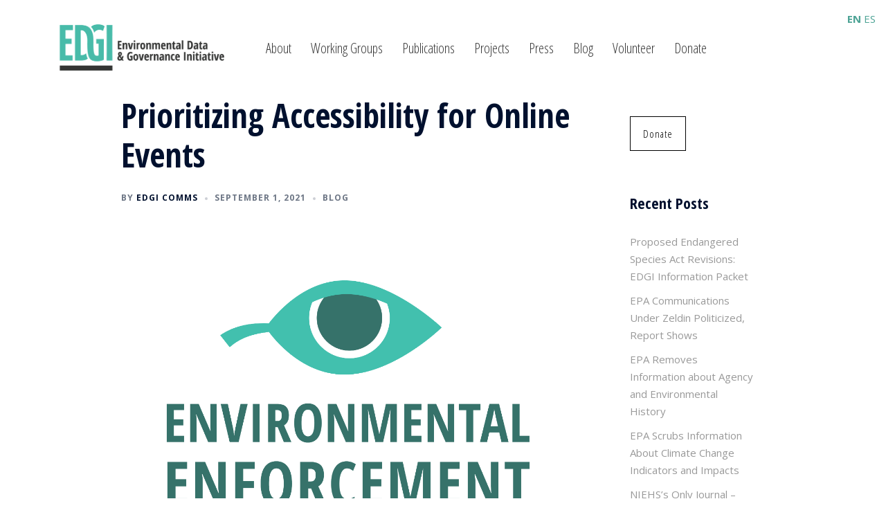

--- FILE ---
content_type: text/html; charset=UTF-8
request_url: https://envirodatagov.org/prioritizing-accessibility-for-online-events/
body_size: 23772
content:
<!DOCTYPE html>
<html lang="en-US">
<head>
<meta charset="UTF-8">
<meta name="viewport" content="width=device-width, initial-scale=1">
<link rel="profile" href="https://gmpg.org/xfn/11">
<link rel="pingback" href="https://envirodatagov.org/xmlrpc.php">

<meta name='robots' content='index, follow, max-image-preview:large, max-snippet:-1, max-video-preview:-1' />

	<!-- This site is optimized with the Yoast SEO plugin v26.7 - https://yoast.com/wordpress/plugins/seo/ -->
	<title>Prioritizing Accessibility for Online Events &#8211; Environmental Data and Governance Initiative</title>
	<link rel="canonical" href="https://envirodatagov.org/prioritizing-accessibility-for-online-events/" />
	<meta property="og:locale" content="en_US" />
	<meta property="og:type" content="article" />
	<meta property="og:title" content="Prioritizing Accessibility for Online Events &#8211; Environmental Data and Governance Initiative" />
	<meta property="og:description" content="By Leslie Alanis Using funding from Code for Science &amp; Society (CS&amp;S), EDGI has developed and implemented standards for&nbsp; event accessibility. Specifically, [&hellip;]" />
	<meta property="og:url" content="https://envirodatagov.org/prioritizing-accessibility-for-online-events/" />
	<meta property="og:site_name" content="Environmental Data and Governance Initiative" />
	<meta property="article:publisher" content="https://www.facebook.com/EnviroDGI/" />
	<meta property="article:published_time" content="2021-09-01T15:05:54+00:00" />
	<meta property="article:modified_time" content="2025-10-28T17:11:55+00:00" />
	<meta property="og:image" content="https://envirodatagov.org/wp-content/uploads/2021/05/EEW-HighRes_Logo_Color-white.png" />
	<meta property="og:image:width" content="5001" />
	<meta property="og:image:height" content="4250" />
	<meta property="og:image:type" content="image/png" />
	<meta name="author" content="EDGI Comms" />
	<meta name="twitter:card" content="summary_large_image" />
	<meta name="twitter:creator" content="@EnviroDGI" />
	<meta name="twitter:site" content="@EnviroDGI" />
	<meta name="twitter:label1" content="Written by" />
	<meta name="twitter:data1" content="EDGI Comms" />
	<meta name="twitter:label2" content="Est. reading time" />
	<meta name="twitter:data2" content="7 minutes" />
	<script type="application/ld+json" class="yoast-schema-graph">{"@context":"https://schema.org","@graph":[{"@type":"Article","@id":"https://envirodatagov.org/prioritizing-accessibility-for-online-events/#article","isPartOf":{"@id":"https://envirodatagov.org/prioritizing-accessibility-for-online-events/"},"author":{"name":"EDGI Comms","@id":"https://envirodatagov.org/#/schema/person/83b438e441d73c3e3b58ee214e939c27"},"headline":"Prioritizing Accessibility for Online Events","datePublished":"2021-09-01T15:05:54+00:00","dateModified":"2025-10-28T17:11:55+00:00","mainEntityOfPage":{"@id":"https://envirodatagov.org/prioritizing-accessibility-for-online-events/"},"wordCount":1177,"publisher":{"@id":"https://envirodatagov.org/#organization"},"image":{"@id":"https://envirodatagov.org/prioritizing-accessibility-for-online-events/#primaryimage"},"thumbnailUrl":"https://envirodatagov.org/wp-content/uploads/2021/05/EEW-HighRes_Logo_Color-white.png","keywords":["accessibility","CS&amp;S","EEW","Environmental Enforcement Watch","events"],"articleSection":["Blog"],"inLanguage":"en-US"},{"@type":"WebPage","@id":"https://envirodatagov.org/prioritizing-accessibility-for-online-events/","url":"https://envirodatagov.org/prioritizing-accessibility-for-online-events/","name":"Prioritizing Accessibility for Online Events &#8211; Environmental Data and Governance Initiative","isPartOf":{"@id":"https://envirodatagov.org/#website"},"primaryImageOfPage":{"@id":"https://envirodatagov.org/prioritizing-accessibility-for-online-events/#primaryimage"},"image":{"@id":"https://envirodatagov.org/prioritizing-accessibility-for-online-events/#primaryimage"},"thumbnailUrl":"https://envirodatagov.org/wp-content/uploads/2021/05/EEW-HighRes_Logo_Color-white.png","datePublished":"2021-09-01T15:05:54+00:00","dateModified":"2025-10-28T17:11:55+00:00","breadcrumb":{"@id":"https://envirodatagov.org/prioritizing-accessibility-for-online-events/#breadcrumb"},"inLanguage":"en-US","potentialAction":[{"@type":"ReadAction","target":["https://envirodatagov.org/prioritizing-accessibility-for-online-events/"]}]},{"@type":"ImageObject","inLanguage":"en-US","@id":"https://envirodatagov.org/prioritizing-accessibility-for-online-events/#primaryimage","url":"https://envirodatagov.org/wp-content/uploads/2021/05/EEW-HighRes_Logo_Color-white.png","contentUrl":"https://envirodatagov.org/wp-content/uploads/2021/05/EEW-HighRes_Logo_Color-white.png","width":5001,"height":4250},{"@type":"BreadcrumbList","@id":"https://envirodatagov.org/prioritizing-accessibility-for-online-events/#breadcrumb","itemListElement":[{"@type":"ListItem","position":1,"name":"Home","item":"https://envirodatagov.org/"},{"@type":"ListItem","position":2,"name":"Prioritizing Accessibility for Online Events"}]},{"@type":"WebSite","@id":"https://envirodatagov.org/#website","url":"https://envirodatagov.org/","name":"Environmental Data and Governance Initiative","description":"","publisher":{"@id":"https://envirodatagov.org/#organization"},"potentialAction":[{"@type":"SearchAction","target":{"@type":"EntryPoint","urlTemplate":"https://envirodatagov.org/?s={search_term_string}"},"query-input":{"@type":"PropertyValueSpecification","valueRequired":true,"valueName":"search_term_string"}}],"inLanguage":"en-US"},{"@type":"Organization","@id":"https://envirodatagov.org/#organization","name":"Environmental Data & Governance Initiative","url":"https://envirodatagov.org/","logo":{"@type":"ImageObject","inLanguage":"en-US","@id":"https://envirodatagov.org/#/schema/logo/image/","url":"https://envirodatagov.org/wp-content/uploads/2017/03/EDGI_Logo-Stacked_1200x862_Web_Transp.png","contentUrl":"https://envirodatagov.org/wp-content/uploads/2017/03/EDGI_Logo-Stacked_1200x862_Web_Transp.png","width":1200,"height":862,"caption":"Environmental Data & Governance Initiative"},"image":{"@id":"https://envirodatagov.org/#/schema/logo/image/"},"sameAs":["https://www.facebook.com/EnviroDGI/","https://x.com/EnviroDGI","https://www.instagram.com/envirodgi/"]},{"@type":"Person","@id":"https://envirodatagov.org/#/schema/person/83b438e441d73c3e3b58ee214e939c27","name":"EDGI Comms","image":{"@type":"ImageObject","inLanguage":"en-US","@id":"https://envirodatagov.org/#/schema/person/image/","url":"https://secure.gravatar.com/avatar/d6c901a4c3b52d414e28778f745be0ddfba6a02a059b96a5fab42b44900b8284?s=96&d=mm&r=g","contentUrl":"https://secure.gravatar.com/avatar/d6c901a4c3b52d414e28778f745be0ddfba6a02a059b96a5fab42b44900b8284?s=96&d=mm&r=g","caption":"EDGI Comms"}}]}</script>
	<!-- / Yoast SEO plugin. -->


<link rel="alternate" type="application/rss+xml" title="Environmental Data and Governance Initiative &raquo; Feed" href="https://envirodatagov.org/feed/" />
<link rel="alternate" type="application/rss+xml" title="Environmental Data and Governance Initiative &raquo; Comments Feed" href="https://envirodatagov.org/comments/feed/" />
<link rel="alternate" type="application/rss+xml" title="Environmental Data and Governance Initiative &raquo; Prioritizing Accessibility for Online Events Comments Feed" href="https://envirodatagov.org/prioritizing-accessibility-for-online-events/feed/" />
<link rel="alternate" title="oEmbed (JSON)" type="application/json+oembed" href="https://envirodatagov.org/wp-json/oembed/1.0/embed?url=https%3A%2F%2Fenvirodatagov.org%2Fprioritizing-accessibility-for-online-events%2F" />
<link rel="alternate" title="oEmbed (XML)" type="text/xml+oembed" href="https://envirodatagov.org/wp-json/oembed/1.0/embed?url=https%3A%2F%2Fenvirodatagov.org%2Fprioritizing-accessibility-for-online-events%2F&#038;format=xml" />
<style id='wp-img-auto-sizes-contain-inline-css' type='text/css'>
img:is([sizes=auto i],[sizes^="auto," i]){contain-intrinsic-size:3000px 1500px}
/*# sourceURL=wp-img-auto-sizes-contain-inline-css */
</style>
<link rel='stylesheet' id='pt-cv-public-style-css' href='https://envirodatagov.org/wp-content/plugins/content-views-query-and-display-post-page/public/assets/css/cv.css?ver=4.2.1' type='text/css' media='all' />
<link rel='stylesheet' id='pt-cv-public-pro-style-css' href='https://envirodatagov.org/wp-content/plugins/pt-content-views-pro/public/assets/css/cvpro.min.css?ver=7.2.2' type='text/css' media='all' />
<link rel='stylesheet' id='st-stylesheet-css' href='https://envirodatagov.org/wp-content/plugins/sydney-toolbox/css/styles.min.css?ver=20220107' type='text/css' media='all' />
<link rel='stylesheet' id='sydney-bootstrap-css' href='https://envirodatagov.org/wp-content/themes/sydney/css/bootstrap/bootstrap.min.css?ver=1' type='text/css' media='all' />
<link rel='stylesheet' id='wp-block-library-css' href='https://envirodatagov.org/wp-includes/css/dist/block-library/style.min.css?ver=2a96f3f74b6bb0906731530cb6cc0e4b' type='text/css' media='all' />
<style id='wp-block-library-inline-css' type='text/css'>
.wp-block-image.is-style-sydney-rounded img { border-radius:30px; }
.wp-block-gallery.is-style-sydney-rounded img { border-radius:30px; }
/*# sourceURL=wp-block-library-inline-css */
</style>
<link rel='stylesheet' id='ebg-repository-css' href='https://envirodatagov.org/wp-content/plugins/embed-block-for-github/repository-block.css?ver=1752603672' type='text/css' media='all' />
<style id='pdfp-pdfposter-style-inline-css' type='text/css'>
.wp-block-pdfp-pdf-poster{overflow:hidden}.pdfp_wrapper .pdf{position:relative}.pdfp_wrapper.pdfp_popup_enabled .iframe_wrapper{display:none}.pdfp_wrapper.pdfp_popup_enabled .iframe_wrapper:fullscreen{display:block}.pdfp_wrapper .iframe_wrapper{height:100%;width:100%}.pdfp_wrapper .iframe_wrapper:fullscreen iframe{height:100vh!important}.pdfp_wrapper .iframe_wrapper iframe{width:100%}.pdfp_wrapper .iframe_wrapper .close{background:#fff;border:1px solid #ddd;border-radius:3px;color:#222;cursor:pointer;display:none;font-family:sans-serif;font-size:36px;line-height:100%;padding:0 7px;position:absolute;right:12px;top:35px;z-index:9999}.pdfp_wrapper .iframe_wrapper:fullscreen .close{display:block}.pdfp_wrapper .pdfp_fullscreen_close{display:none}.pdfp_wrapper.pdfp_fullscreen_opened .pdfp_fullscreen_close{align-items:center;background:#fff;border-radius:3px;color:#222;cursor:pointer;display:flex;font-size:35px;height:30px;justify-content:center;overflow:hidden;padding-bottom:4px;position:fixed;right:20px;top:20px;width:32px}.pdfp_wrapper.pdfp_fullscreen_opened .pdfp_fullscreen_overlay{background:#2229;height:100%;left:0;position:fixed;top:0;width:100%}.pdfp_wrapper.pdfp_fullscreen_opened .iframe_wrapper{display:block;height:90vh;left:50%;max-width:95%;position:fixed;top:50%;transform:translate(-50%,-50%);width:900px;z-index:99999999999}.pdfp_wrapper iframe{border:none;outline:none}.pdfp-adobe-viewer{border:1px solid #ddd;border-radius:3px;cursor:pointer;outline:none;text-decoration:none}.pdfp_download{margin-right:15px}.cta_wrapper{display:flex;gap:10px;margin-bottom:10px;text-align:left}.cta_wrapper a{text-decoration:none!important}.cta_wrapper button{cursor:pointer}.pdfp_wrapper p{margin:10px 0;text-align:center}.popout-disabled{height:50px;position:absolute;right:12px;top:12px;width:50px}.pdfp_wrapper iframe{max-width:100%}.ViewSDK_hideOverflow[data-align=center]{margin-left:auto;margin-right:auto}.ViewSDK_hideOverflow[data-align=left]{margin-right:auto}.ViewSDK_hideOverflow[data-align=right]{margin-left:auto}@media screen and (max-width:768px){.pdfp_wrapper iframe{height:calc(100vw + 120px)}}@media screen and (max-width:576px){.cta_wrapper .pdfp_download{margin-bottom:10px;margin-right:0}.cta_wrapper .pdfp_download button{margin-right:0!important}.cta_wrapper{align-items:center;display:flex;flex-direction:column}}
.pdfp_wrapper .pdf{position:relative}.pdfp_wrapper .iframe_wrapper{height:100%;width:100%}.pdfp_wrapper .iframe_wrapper:fullscreen iframe{height:100vh!important}.pdfp_wrapper .iframe_wrapper iframe{width:100%}.pdfp_wrapper .iframe_wrapper .close{background:#fff;border:1px solid #ddd;border-radius:3px;color:#222;cursor:pointer;display:none;font-family:sans-serif;font-size:36px;line-height:100%;padding:0 7px;position:absolute;right:12px;top:35px;z-index:9999}.pdfp_wrapper .iframe_wrapper:fullscreen .close{display:block}.pdfp-adobe-viewer{border:1px solid #ddd;border-radius:3px;cursor:pointer;outline:none;text-decoration:none}.pdfp_download{margin-right:15px}.cta_wrapper{margin-bottom:10px}.pdfp_wrapper p{margin:10px 0;text-align:center}.popout-disabled{height:50px;position:absolute;right:12px;top:12px;width:50px}@media screen and (max-width:768px){.pdfp_wrapper iframe{height:calc(100vw + 120px)}}.ViewSDK_hideOverflow[data-align=center]{margin-left:auto;margin-right:auto}.ViewSDK_hideOverflow[data-align=left]{margin-right:auto}.ViewSDK_hideOverflow[data-align=right]{margin-left:auto}@media screen and (max-width:768px){.pdfp_wrapper iframe{height:calc(100vw + 120px)!important}}@media screen and (max-width:576px){.cta_wrapper .pdfp_download{margin-bottom:10px;margin-right:0}.cta_wrapper .pdfp_download button{margin-right:0!important}.cta_wrapper{align-items:center;display:flex;flex-direction:column}}.ViewSDK_fullScreenPDFViewer{background-color:#474747}.ViewSDK_fullScreenPDFViewer iframe{background:green;border:none;display:block;height:90%!important;margin:auto;max-width:1320px;position:relative;top:5%;width:90%!important}

/*# sourceURL=https://envirodatagov.org/wp-content/plugins/pdf-poster/build/blocks/pdf-poster/view.css */
</style>
<style id='pdfemb-pdf-embedder-viewer-style-inline-css' type='text/css'>
.wp-block-pdfemb-pdf-embedder-viewer{max-width:none}

/*# sourceURL=https://envirodatagov.org/wp-content/plugins/pdf-embedder/block/build/style-index.css */
</style>
<style id='global-styles-inline-css' type='text/css'>
:root{--wp--preset--aspect-ratio--square: 1;--wp--preset--aspect-ratio--4-3: 4/3;--wp--preset--aspect-ratio--3-4: 3/4;--wp--preset--aspect-ratio--3-2: 3/2;--wp--preset--aspect-ratio--2-3: 2/3;--wp--preset--aspect-ratio--16-9: 16/9;--wp--preset--aspect-ratio--9-16: 9/16;--wp--preset--color--black: #000000;--wp--preset--color--cyan-bluish-gray: #abb8c3;--wp--preset--color--white: #ffffff;--wp--preset--color--pale-pink: #f78da7;--wp--preset--color--vivid-red: #cf2e2e;--wp--preset--color--luminous-vivid-orange: #ff6900;--wp--preset--color--luminous-vivid-amber: #fcb900;--wp--preset--color--light-green-cyan: #7bdcb5;--wp--preset--color--vivid-green-cyan: #00d084;--wp--preset--color--pale-cyan-blue: #8ed1fc;--wp--preset--color--vivid-cyan-blue: #0693e3;--wp--preset--color--vivid-purple: #9b51e0;--wp--preset--color--global-color-1: var(--sydney-global-color-1);--wp--preset--color--global-color-2: var(--sydney-global-color-2);--wp--preset--color--global-color-3: var(--sydney-global-color-3);--wp--preset--color--global-color-4: var(--sydney-global-color-4);--wp--preset--color--global-color-5: var(--sydney-global-color-5);--wp--preset--color--global-color-6: var(--sydney-global-color-6);--wp--preset--color--global-color-7: var(--sydney-global-color-7);--wp--preset--color--global-color-8: var(--sydney-global-color-8);--wp--preset--color--global-color-9: var(--sydney-global-color-9);--wp--preset--gradient--vivid-cyan-blue-to-vivid-purple: linear-gradient(135deg,rgb(6,147,227) 0%,rgb(155,81,224) 100%);--wp--preset--gradient--light-green-cyan-to-vivid-green-cyan: linear-gradient(135deg,rgb(122,220,180) 0%,rgb(0,208,130) 100%);--wp--preset--gradient--luminous-vivid-amber-to-luminous-vivid-orange: linear-gradient(135deg,rgb(252,185,0) 0%,rgb(255,105,0) 100%);--wp--preset--gradient--luminous-vivid-orange-to-vivid-red: linear-gradient(135deg,rgb(255,105,0) 0%,rgb(207,46,46) 100%);--wp--preset--gradient--very-light-gray-to-cyan-bluish-gray: linear-gradient(135deg,rgb(238,238,238) 0%,rgb(169,184,195) 100%);--wp--preset--gradient--cool-to-warm-spectrum: linear-gradient(135deg,rgb(74,234,220) 0%,rgb(151,120,209) 20%,rgb(207,42,186) 40%,rgb(238,44,130) 60%,rgb(251,105,98) 80%,rgb(254,248,76) 100%);--wp--preset--gradient--blush-light-purple: linear-gradient(135deg,rgb(255,206,236) 0%,rgb(152,150,240) 100%);--wp--preset--gradient--blush-bordeaux: linear-gradient(135deg,rgb(254,205,165) 0%,rgb(254,45,45) 50%,rgb(107,0,62) 100%);--wp--preset--gradient--luminous-dusk: linear-gradient(135deg,rgb(255,203,112) 0%,rgb(199,81,192) 50%,rgb(65,88,208) 100%);--wp--preset--gradient--pale-ocean: linear-gradient(135deg,rgb(255,245,203) 0%,rgb(182,227,212) 50%,rgb(51,167,181) 100%);--wp--preset--gradient--electric-grass: linear-gradient(135deg,rgb(202,248,128) 0%,rgb(113,206,126) 100%);--wp--preset--gradient--midnight: linear-gradient(135deg,rgb(2,3,129) 0%,rgb(40,116,252) 100%);--wp--preset--font-size--small: 13px;--wp--preset--font-size--medium: 20px;--wp--preset--font-size--large: 36px;--wp--preset--font-size--x-large: 42px;--wp--preset--spacing--20: 10px;--wp--preset--spacing--30: 20px;--wp--preset--spacing--40: 30px;--wp--preset--spacing--50: clamp(30px, 5vw, 60px);--wp--preset--spacing--60: clamp(30px, 7vw, 80px);--wp--preset--spacing--70: clamp(50px, 7vw, 100px);--wp--preset--spacing--80: clamp(50px, 10vw, 120px);--wp--preset--shadow--natural: 6px 6px 9px rgba(0, 0, 0, 0.2);--wp--preset--shadow--deep: 12px 12px 50px rgba(0, 0, 0, 0.4);--wp--preset--shadow--sharp: 6px 6px 0px rgba(0, 0, 0, 0.2);--wp--preset--shadow--outlined: 6px 6px 0px -3px rgb(255, 255, 255), 6px 6px rgb(0, 0, 0);--wp--preset--shadow--crisp: 6px 6px 0px rgb(0, 0, 0);}:root { --wp--style--global--content-size: 740px;--wp--style--global--wide-size: 1140px; }:where(body) { margin: 0; }.wp-site-blocks { padding-top: var(--wp--style--root--padding-top); padding-bottom: var(--wp--style--root--padding-bottom); }.has-global-padding { padding-right: var(--wp--style--root--padding-right); padding-left: var(--wp--style--root--padding-left); }.has-global-padding > .alignfull { margin-right: calc(var(--wp--style--root--padding-right) * -1); margin-left: calc(var(--wp--style--root--padding-left) * -1); }.has-global-padding :where(:not(.alignfull.is-layout-flow) > .has-global-padding:not(.wp-block-block, .alignfull)) { padding-right: 0; padding-left: 0; }.has-global-padding :where(:not(.alignfull.is-layout-flow) > .has-global-padding:not(.wp-block-block, .alignfull)) > .alignfull { margin-left: 0; margin-right: 0; }.wp-site-blocks > .alignleft { float: left; margin-right: 2em; }.wp-site-blocks > .alignright { float: right; margin-left: 2em; }.wp-site-blocks > .aligncenter { justify-content: center; margin-left: auto; margin-right: auto; }:where(.wp-site-blocks) > * { margin-block-start: 24px; margin-block-end: 0; }:where(.wp-site-blocks) > :first-child { margin-block-start: 0; }:where(.wp-site-blocks) > :last-child { margin-block-end: 0; }:root { --wp--style--block-gap: 24px; }:root :where(.is-layout-flow) > :first-child{margin-block-start: 0;}:root :where(.is-layout-flow) > :last-child{margin-block-end: 0;}:root :where(.is-layout-flow) > *{margin-block-start: 24px;margin-block-end: 0;}:root :where(.is-layout-constrained) > :first-child{margin-block-start: 0;}:root :where(.is-layout-constrained) > :last-child{margin-block-end: 0;}:root :where(.is-layout-constrained) > *{margin-block-start: 24px;margin-block-end: 0;}:root :where(.is-layout-flex){gap: 24px;}:root :where(.is-layout-grid){gap: 24px;}.is-layout-flow > .alignleft{float: left;margin-inline-start: 0;margin-inline-end: 2em;}.is-layout-flow > .alignright{float: right;margin-inline-start: 2em;margin-inline-end: 0;}.is-layout-flow > .aligncenter{margin-left: auto !important;margin-right: auto !important;}.is-layout-constrained > .alignleft{float: left;margin-inline-start: 0;margin-inline-end: 2em;}.is-layout-constrained > .alignright{float: right;margin-inline-start: 2em;margin-inline-end: 0;}.is-layout-constrained > .aligncenter{margin-left: auto !important;margin-right: auto !important;}.is-layout-constrained > :where(:not(.alignleft):not(.alignright):not(.alignfull)){max-width: var(--wp--style--global--content-size);margin-left: auto !important;margin-right: auto !important;}.is-layout-constrained > .alignwide{max-width: var(--wp--style--global--wide-size);}body .is-layout-flex{display: flex;}.is-layout-flex{flex-wrap: wrap;align-items: center;}.is-layout-flex > :is(*, div){margin: 0;}body .is-layout-grid{display: grid;}.is-layout-grid > :is(*, div){margin: 0;}body{--wp--style--root--padding-top: 0px;--wp--style--root--padding-right: 0px;--wp--style--root--padding-bottom: 0px;--wp--style--root--padding-left: 0px;}a:where(:not(.wp-element-button)){text-decoration: underline;}:root :where(.wp-element-button, .wp-block-button__link){background-color: #32373c;border-width: 0;color: #fff;font-family: inherit;font-size: inherit;font-style: inherit;font-weight: inherit;letter-spacing: inherit;line-height: inherit;padding-top: calc(0.667em + 2px);padding-right: calc(1.333em + 2px);padding-bottom: calc(0.667em + 2px);padding-left: calc(1.333em + 2px);text-decoration: none;text-transform: inherit;}.has-black-color{color: var(--wp--preset--color--black) !important;}.has-cyan-bluish-gray-color{color: var(--wp--preset--color--cyan-bluish-gray) !important;}.has-white-color{color: var(--wp--preset--color--white) !important;}.has-pale-pink-color{color: var(--wp--preset--color--pale-pink) !important;}.has-vivid-red-color{color: var(--wp--preset--color--vivid-red) !important;}.has-luminous-vivid-orange-color{color: var(--wp--preset--color--luminous-vivid-orange) !important;}.has-luminous-vivid-amber-color{color: var(--wp--preset--color--luminous-vivid-amber) !important;}.has-light-green-cyan-color{color: var(--wp--preset--color--light-green-cyan) !important;}.has-vivid-green-cyan-color{color: var(--wp--preset--color--vivid-green-cyan) !important;}.has-pale-cyan-blue-color{color: var(--wp--preset--color--pale-cyan-blue) !important;}.has-vivid-cyan-blue-color{color: var(--wp--preset--color--vivid-cyan-blue) !important;}.has-vivid-purple-color{color: var(--wp--preset--color--vivid-purple) !important;}.has-global-color-1-color{color: var(--wp--preset--color--global-color-1) !important;}.has-global-color-2-color{color: var(--wp--preset--color--global-color-2) !important;}.has-global-color-3-color{color: var(--wp--preset--color--global-color-3) !important;}.has-global-color-4-color{color: var(--wp--preset--color--global-color-4) !important;}.has-global-color-5-color{color: var(--wp--preset--color--global-color-5) !important;}.has-global-color-6-color{color: var(--wp--preset--color--global-color-6) !important;}.has-global-color-7-color{color: var(--wp--preset--color--global-color-7) !important;}.has-global-color-8-color{color: var(--wp--preset--color--global-color-8) !important;}.has-global-color-9-color{color: var(--wp--preset--color--global-color-9) !important;}.has-black-background-color{background-color: var(--wp--preset--color--black) !important;}.has-cyan-bluish-gray-background-color{background-color: var(--wp--preset--color--cyan-bluish-gray) !important;}.has-white-background-color{background-color: var(--wp--preset--color--white) !important;}.has-pale-pink-background-color{background-color: var(--wp--preset--color--pale-pink) !important;}.has-vivid-red-background-color{background-color: var(--wp--preset--color--vivid-red) !important;}.has-luminous-vivid-orange-background-color{background-color: var(--wp--preset--color--luminous-vivid-orange) !important;}.has-luminous-vivid-amber-background-color{background-color: var(--wp--preset--color--luminous-vivid-amber) !important;}.has-light-green-cyan-background-color{background-color: var(--wp--preset--color--light-green-cyan) !important;}.has-vivid-green-cyan-background-color{background-color: var(--wp--preset--color--vivid-green-cyan) !important;}.has-pale-cyan-blue-background-color{background-color: var(--wp--preset--color--pale-cyan-blue) !important;}.has-vivid-cyan-blue-background-color{background-color: var(--wp--preset--color--vivid-cyan-blue) !important;}.has-vivid-purple-background-color{background-color: var(--wp--preset--color--vivid-purple) !important;}.has-global-color-1-background-color{background-color: var(--wp--preset--color--global-color-1) !important;}.has-global-color-2-background-color{background-color: var(--wp--preset--color--global-color-2) !important;}.has-global-color-3-background-color{background-color: var(--wp--preset--color--global-color-3) !important;}.has-global-color-4-background-color{background-color: var(--wp--preset--color--global-color-4) !important;}.has-global-color-5-background-color{background-color: var(--wp--preset--color--global-color-5) !important;}.has-global-color-6-background-color{background-color: var(--wp--preset--color--global-color-6) !important;}.has-global-color-7-background-color{background-color: var(--wp--preset--color--global-color-7) !important;}.has-global-color-8-background-color{background-color: var(--wp--preset--color--global-color-8) !important;}.has-global-color-9-background-color{background-color: var(--wp--preset--color--global-color-9) !important;}.has-black-border-color{border-color: var(--wp--preset--color--black) !important;}.has-cyan-bluish-gray-border-color{border-color: var(--wp--preset--color--cyan-bluish-gray) !important;}.has-white-border-color{border-color: var(--wp--preset--color--white) !important;}.has-pale-pink-border-color{border-color: var(--wp--preset--color--pale-pink) !important;}.has-vivid-red-border-color{border-color: var(--wp--preset--color--vivid-red) !important;}.has-luminous-vivid-orange-border-color{border-color: var(--wp--preset--color--luminous-vivid-orange) !important;}.has-luminous-vivid-amber-border-color{border-color: var(--wp--preset--color--luminous-vivid-amber) !important;}.has-light-green-cyan-border-color{border-color: var(--wp--preset--color--light-green-cyan) !important;}.has-vivid-green-cyan-border-color{border-color: var(--wp--preset--color--vivid-green-cyan) !important;}.has-pale-cyan-blue-border-color{border-color: var(--wp--preset--color--pale-cyan-blue) !important;}.has-vivid-cyan-blue-border-color{border-color: var(--wp--preset--color--vivid-cyan-blue) !important;}.has-vivid-purple-border-color{border-color: var(--wp--preset--color--vivid-purple) !important;}.has-global-color-1-border-color{border-color: var(--wp--preset--color--global-color-1) !important;}.has-global-color-2-border-color{border-color: var(--wp--preset--color--global-color-2) !important;}.has-global-color-3-border-color{border-color: var(--wp--preset--color--global-color-3) !important;}.has-global-color-4-border-color{border-color: var(--wp--preset--color--global-color-4) !important;}.has-global-color-5-border-color{border-color: var(--wp--preset--color--global-color-5) !important;}.has-global-color-6-border-color{border-color: var(--wp--preset--color--global-color-6) !important;}.has-global-color-7-border-color{border-color: var(--wp--preset--color--global-color-7) !important;}.has-global-color-8-border-color{border-color: var(--wp--preset--color--global-color-8) !important;}.has-global-color-9-border-color{border-color: var(--wp--preset--color--global-color-9) !important;}.has-vivid-cyan-blue-to-vivid-purple-gradient-background{background: var(--wp--preset--gradient--vivid-cyan-blue-to-vivid-purple) !important;}.has-light-green-cyan-to-vivid-green-cyan-gradient-background{background: var(--wp--preset--gradient--light-green-cyan-to-vivid-green-cyan) !important;}.has-luminous-vivid-amber-to-luminous-vivid-orange-gradient-background{background: var(--wp--preset--gradient--luminous-vivid-amber-to-luminous-vivid-orange) !important;}.has-luminous-vivid-orange-to-vivid-red-gradient-background{background: var(--wp--preset--gradient--luminous-vivid-orange-to-vivid-red) !important;}.has-very-light-gray-to-cyan-bluish-gray-gradient-background{background: var(--wp--preset--gradient--very-light-gray-to-cyan-bluish-gray) !important;}.has-cool-to-warm-spectrum-gradient-background{background: var(--wp--preset--gradient--cool-to-warm-spectrum) !important;}.has-blush-light-purple-gradient-background{background: var(--wp--preset--gradient--blush-light-purple) !important;}.has-blush-bordeaux-gradient-background{background: var(--wp--preset--gradient--blush-bordeaux) !important;}.has-luminous-dusk-gradient-background{background: var(--wp--preset--gradient--luminous-dusk) !important;}.has-pale-ocean-gradient-background{background: var(--wp--preset--gradient--pale-ocean) !important;}.has-electric-grass-gradient-background{background: var(--wp--preset--gradient--electric-grass) !important;}.has-midnight-gradient-background{background: var(--wp--preset--gradient--midnight) !important;}.has-small-font-size{font-size: var(--wp--preset--font-size--small) !important;}.has-medium-font-size{font-size: var(--wp--preset--font-size--medium) !important;}.has-large-font-size{font-size: var(--wp--preset--font-size--large) !important;}.has-x-large-font-size{font-size: var(--wp--preset--font-size--x-large) !important;}
:root :where(.wp-block-pullquote){font-size: 1.5em;line-height: 1.6;}
/*# sourceURL=global-styles-inline-css */
</style>
<link rel='stylesheet' id='github-embed-css' href='https://envirodatagov.org/wp-content/plugins/github-embed/css/github-embed.css?ver=2a96f3f74b6bb0906731530cb6cc0e4b' type='text/css' media='all' />
<link rel='stylesheet' id='pdfp-public-css' href='https://envirodatagov.org/wp-content/plugins/pdf-poster/build/public.css?ver=2.3.1' type='text/css' media='all' />
<link rel='stylesheet' id='sydney-elementor-css' href='https://envirodatagov.org/wp-content/themes/sydney/css/components/elementor.min.css?ver=20220824' type='text/css' media='all' />
<link rel='stylesheet' id='sydney-siteorigin-css' href='https://envirodatagov.org/wp-content/themes/sydney/css/components/siteorigin.min.css?ver=20251002' type='text/css' media='all' />
<link rel='stylesheet' id='sydney-font-awesome-css' href='https://envirodatagov.org/wp-content/themes/sydney/fonts/font-awesome.min.css?ver=20250902' type='text/css' media='all' />
<link rel='stylesheet' id='sydney-style-min-css' href='https://envirodatagov.org/wp-content/themes/sydney/css/styles.min.css?ver=20250404' type='text/css' media='all' />
<style id='sydney-style-min-inline-css' type='text/css'>
.site-header{background-color:rgba(255,255,255,0.9);}.woocommerce ul.products li.product{text-align:center;}html{scroll-behavior:smooth;}.header-image{background-size:contain;}.header-image{height:220px;}:root{--sydney-global-color-1:#4da395;--sydney-global-color-2:#b73d3d;--sydney-global-color-3:#233452;--sydney-global-color-4:#00102E;--sydney-global-color-5:#6d7685;--sydney-global-color-6:#00102E;--sydney-global-color-7:#F4F5F7;--sydney-global-color-8:#dbdbdb;--sydney-global-color-9:#ffffff;}.llms-student-dashboard .llms-button-secondary:hover,.llms-button-action:hover,.read-more-gt,.widget-area .widget_fp_social a,#mainnav ul li a:hover,.sydney_contact_info_widget span,.roll-team .team-content .name,.roll-team .team-item .team-pop .team-social li:hover a,.roll-infomation li.address:before,.roll-infomation li.phone:before,.roll-infomation li.email:before,.roll-testimonials .name,.roll-button.border,.roll-button:hover,.roll-icon-list .icon i,.roll-icon-list .content h3 a:hover,.roll-icon-box.white .content h3 a,.roll-icon-box .icon i,.roll-icon-box .content h3 a:hover,.switcher-container .switcher-icon a:focus,.go-top:hover,.hentry .meta-post a:hover,#mainnav > ul > li > a.active,#mainnav > ul > li > a:hover,button:hover,input[type="button"]:hover,input[type="reset"]:hover,input[type="submit"]:hover,.text-color,.social-menu-widget a,.social-menu-widget a:hover,.archive .team-social li a,a,h1 a,h2 a,h3 a,h4 a,h5 a,h6 a,.classic-alt .meta-post a,.single .hentry .meta-post a,.content-area.modern .hentry .meta-post span:before,.content-area.modern .post-cat{color:var(--sydney-global-color-1)}.llms-student-dashboard .llms-button-secondary,.llms-button-action,.woocommerce #respond input#submit,.woocommerce a.button,.woocommerce button.button,.woocommerce input.button,.project-filter li a.active,.project-filter li a:hover,.preloader .pre-bounce1,.preloader .pre-bounce2,.roll-team .team-item .team-pop,.roll-progress .progress-animate,.roll-socials li a:hover,.roll-project .project-item .project-pop,.roll-project .project-filter li.active,.roll-project .project-filter li:hover,.roll-button.light:hover,.roll-button.border:hover,.roll-button,.roll-icon-box.white .icon,.owl-theme .owl-controls .owl-page.active span,.owl-theme .owl-controls.clickable .owl-page:hover span,.go-top,.bottom .socials li:hover a,.sidebar .widget:before,.blog-pagination ul li.active,.blog-pagination ul li:hover a,.content-area .hentry:after,.text-slider .maintitle:after,.error-wrap #search-submit:hover,#mainnav .sub-menu li:hover > a,#mainnav ul li ul:after,button,input[type="button"],input[type="reset"],input[type="submit"],.panel-grid-cell .widget-title:after,.cart-amount{background-color:var(--sydney-global-color-1)}.llms-student-dashboard .llms-button-secondary,.llms-student-dashboard .llms-button-secondary:hover,.llms-button-action,.llms-button-action:hover,.roll-socials li a:hover,.roll-socials li a,.roll-button.light:hover,.roll-button.border,.roll-button,.roll-icon-list .icon,.roll-icon-box .icon,.owl-theme .owl-controls .owl-page span,.comment .comment-detail,.widget-tags .tag-list a:hover,.blog-pagination ul li,.error-wrap #search-submit:hover,textarea:focus,input[type="text"]:focus,input[type="password"]:focus,input[type="date"]:focus,input[type="number"]:focus,input[type="email"]:focus,input[type="url"]:focus,input[type="search"]:focus,input[type="tel"]:focus,button,input[type="button"],input[type="reset"],input[type="submit"],.archive .team-social li a{border-color:var(--sydney-global-color-1)}.sydney_contact_info_widget span{fill:var(--sydney-global-color-1);}.go-top:hover svg{stroke:var(--sydney-global-color-1);}.site-header.float-header{background-color:rgba(255,255,255,0.9);}@media only screen and (max-width:1024px){.site-header{background-color:#ffffff;}}#mainnav ul li a,#mainnav ul li::before{color:#393939}#mainnav .sub-menu li a{color:#ffffff}#mainnav .sub-menu li a{background:#4da395}.text-slider .maintitle,.text-slider .subtitle{color:#393939}body{color:#393939}#secondary{background-color:#ffffff}#secondary,#secondary a:not(.wp-block-button__link){color:#999999}.btn-menu .sydney-svg-icon{fill:#393939}#mainnav ul li a:hover,.main-header #mainnav .menu > li > a:hover{color:#4da395}.overlay{background-color:#393939}.page-wrap{padding-top:0;}.page-wrap{padding-bottom:20px;}.slide-inner{display:none;}.slide-inner.text-slider-stopped{display:block;}@media only screen and (max-width:1025px){.mobile-slide{display:block;}.slide-item{background-image:none !important;}.header-slider{}.slide-item{height:auto !important;}.slide-inner{min-height:initial;}}.go-top.show{border-radius:2px;bottom:10px;}.go-top.position-right{right:20px;}.go-top.position-left{left:20px;}.go-top{background-color:;}.go-top:hover{background-color:;}.go-top{color:;}.go-top svg{stroke:;}.go-top:hover{color:;}.go-top:hover svg{stroke:;}.go-top .sydney-svg-icon,.go-top .sydney-svg-icon svg{width:16px;height:16px;}.go-top{padding:15px;}@media (min-width:992px){.site-info{font-size:16px;}}@media (min-width:576px) and (max-width:991px){.site-info{font-size:16px;}}@media (max-width:575px){.site-info{font-size:16px;}}.site-info{border-top:0;}.footer-widgets-grid{gap:30px;}@media (min-width:992px){.footer-widgets-grid{padding-top:95px;padding-bottom:95px;}}@media (min-width:576px) and (max-width:991px){.footer-widgets-grid{padding-top:60px;padding-bottom:60px;}}@media (max-width:575px){.footer-widgets-grid{padding-top:60px;padding-bottom:60px;}}@media (min-width:992px){.sidebar-column .widget .widget-title{font-size:22px;}}@media (min-width:576px) and (max-width:991px){.sidebar-column .widget .widget-title{font-size:22px;}}@media (max-width:575px){.sidebar-column .widget .widget-title{font-size:22px;}}@media (min-width:992px){.footer-widgets{font-size:16px;}}@media (min-width:576px) and (max-width:991px){.footer-widgets{font-size:16px;}}@media (max-width:575px){.footer-widgets{font-size:16px;}}.footer-widgets{background-color:#393939;}.sidebar-column .widget .widget-title{color:;}.sidebar-column .widget h1,.sidebar-column .widget h2,.sidebar-column .widget h3,.sidebar-column .widget h4,.sidebar-column .widget h5,.sidebar-column .widget h6{color:;}.sidebar-column .widget{color:#999999;}#sidebar-footer .widget a{color:;}#sidebar-footer .widget a:hover{color:;}.site-footer{background-color:#393939;}.site-info,.site-info a{color:#696969;}.site-info .sydney-svg-icon svg{fill:#696969;}.site-info{padding-top:20px;padding-bottom:20px;}@media (min-width:992px){button,.roll-button,a.button,.wp-block-button__link,.wp-block-button.is-style-outline a,input[type="button"],input[type="reset"],input[type="submit"]{padding-top:12px;padding-bottom:12px;}}@media (min-width:576px) and (max-width:991px){button,.roll-button,a.button,.wp-block-button__link,.wp-block-button.is-style-outline a,input[type="button"],input[type="reset"],input[type="submit"]{padding-top:12px;padding-bottom:12px;}}@media (max-width:575px){button,.roll-button,a.button,.wp-block-button__link,.wp-block-button.is-style-outline a,input[type="button"],input[type="reset"],input[type="submit"]{padding-top:12px;padding-bottom:12px;}}@media (min-width:992px){button,.roll-button,a.button,.wp-block-button__link,.wp-block-button.is-style-outline a,input[type="button"],input[type="reset"],input[type="submit"]{padding-left:18px;padding-right:18px;}}@media (min-width:576px) and (max-width:991px){button,.roll-button,a.button,.wp-block-button__link,.wp-block-button.is-style-outline a,input[type="button"],input[type="reset"],input[type="submit"]{padding-left:35px;padding-right:35px;}}@media (max-width:575px){button,.roll-button,a.button,.wp-block-button__link,.wp-block-button.is-style-outline a,input[type="button"],input[type="reset"],input[type="submit"]{padding-left:35px;padding-right:35px;}}button,.roll-button,a.button,.wp-block-button__link,input[type="button"],input[type="reset"],input[type="submit"]{border-radius:0;}@media (min-width:992px){button,.roll-button,a.button,.wp-block-button__link,input[type="button"],input[type="reset"],input[type="submit"]{font-size:20px;}}@media (min-width:576px) and (max-width:991px){button,.roll-button,a.button,.wp-block-button__link,input[type="button"],input[type="reset"],input[type="submit"]{font-size:14px;}}@media (max-width:575px){button,.roll-button,a.button,.wp-block-button__link,input[type="button"],input[type="reset"],input[type="submit"]{font-size:14px;}}button,.roll-button,a.button,.wp-block-button__link,input[type="button"],input[type="reset"],input[type="submit"]{text-transform:capitalize;}button,.wp-element-button,div.wpforms-container-full:not(.wpforms-block) .wpforms-form input[type=submit],div.wpforms-container-full:not(.wpforms-block) .wpforms-form button[type=submit],div.wpforms-container-full:not(.wpforms-block) .wpforms-form .wpforms-page-button,.roll-button,a.button,.wp-block-button__link,input[type="button"],input[type="reset"],input[type="submit"]{background-color:rgba(255,255,255,0);}button:hover,.wp-element-button:hover,div.wpforms-container-full:not(.wpforms-block) .wpforms-form input[type=submit]:hover,div.wpforms-container-full:not(.wpforms-block) .wpforms-form button[type=submit]:hover,div.wpforms-container-full:not(.wpforms-block) .wpforms-form .wpforms-page-button:hover,.roll-button:hover,a.button:hover,.wp-block-button__link:hover,input[type="button"]:hover,input[type="reset"]:hover,input[type="submit"]:hover{background-color:;}button,#sidebar-footer a.wp-block-button__link,.wp-element-button,div.wpforms-container-full:not(.wpforms-block) .wpforms-form input[type=submit],div.wpforms-container-full:not(.wpforms-block) .wpforms-form button[type=submit],div.wpforms-container-full:not(.wpforms-block) .wpforms-form .wpforms-page-button,.checkout-button.button,a.button,.wp-block-button__link,input[type="button"],input[type="reset"],input[type="submit"]{color:rgba(0,0,0,0.99);}button:hover,#sidebar-footer .wp-block-button__link:hover,.wp-element-button:hover,div.wpforms-container-full:not(.wpforms-block) .wpforms-form input[type=submit]:hover,div.wpforms-container-full:not(.wpforms-block) .wpforms-form button[type=submit]:hover,div.wpforms-container-full:not(.wpforms-block) .wpforms-form .wpforms-page-button:hover,.roll-button:hover,a.button:hover,.wp-block-button__link:hover,input[type="button"]:hover,input[type="reset"]:hover,input[type="submit"]:hover{color:;}.is-style-outline .wp-block-button__link,div.wpforms-container-full:not(.wpforms-block) .wpforms-form input[type=submit],div.wpforms-container-full:not(.wpforms-block) .wpforms-form button[type=submit],div.wpforms-container-full:not(.wpforms-block) .wpforms-form .wpforms-page-button,.roll-button,.wp-block-button__link.is-style-outline,button,a.button,.wp-block-button__link,input[type="button"],input[type="reset"],input[type="submit"]{border-color:#000000;}button:hover,div.wpforms-container-full:not(.wpforms-block) .wpforms-form input[type=submit]:hover,div.wpforms-container-full:not(.wpforms-block) .wpforms-form button[type=submit]:hover,div.wpforms-container-full:not(.wpforms-block) .wpforms-form .wpforms-page-button:hover,.roll-button:hover,a.button:hover,.wp-block-button__link:hover,input[type="button"]:hover,input[type="reset"]:hover,input[type="submit"]:hover{border-color:;}.posts-layout .list-image{width:30%;}.posts-layout .list-content{width:70%;}.content-area:not(.layout4):not(.layout6) .posts-layout .entry-thumb{margin:0 0 24px 0;}.layout4 .entry-thumb,.layout6 .entry-thumb{margin:0 24px 0 0;}.layout6 article:nth-of-type(even) .list-image .entry-thumb{margin:0 0 0 24px;}.posts-layout .entry-header{margin-bottom:24px;}.posts-layout .entry-meta.below-excerpt{margin:15px 0 0;}.posts-layout .entry-meta.above-title{margin:0 0 15px;}.single .entry-header .entry-title{color:;}.single .entry-header .entry-meta,.single .entry-header .entry-meta a{color:;}@media (min-width:992px){.single .entry-meta{font-size:12px;}}@media (min-width:576px) and (max-width:991px){.single .entry-meta{font-size:12px;}}@media (max-width:575px){.single .entry-meta{font-size:12px;}}@media (min-width:992px){.single .entry-header .entry-title{font-size:48px;}}@media (min-width:576px) and (max-width:991px){.single .entry-header .entry-title{font-size:32px;}}@media (max-width:575px){.single .entry-header .entry-title{font-size:32px;}}.posts-layout .entry-post{color:#233452;}.posts-layout .entry-title a{color:#00102E;}.posts-layout .author,.posts-layout .entry-meta a{color:#6d7685;}@media (min-width:992px){.posts-layout .entry-post{font-size:16px;}}@media (min-width:576px) and (max-width:991px){.posts-layout .entry-post{font-size:16px;}}@media (max-width:575px){.posts-layout .entry-post{font-size:16px;}}@media (min-width:992px){.posts-layout .entry-meta{font-size:12px;}}@media (min-width:576px) and (max-width:991px){.posts-layout .entry-meta{font-size:12px;}}@media (max-width:575px){.posts-layout .entry-meta{font-size:12px;}}@media (min-width:992px){.posts-layout .entry-title{font-size:32px;}}@media (min-width:576px) and (max-width:991px){.posts-layout .entry-title{font-size:32px;}}@media (max-width:575px){.posts-layout .entry-title{font-size:32px;}}.single .entry-header{margin-bottom:40px;}.single .entry-thumb{margin-bottom:40px;}.single .entry-meta-above{margin-bottom:24px;}.single .entry-meta-below{margin-top:24px;}@media (min-width:992px){.custom-logo-link img{max-width:180px;}}@media (min-width:576px) and (max-width:991px){.custom-logo-link img{max-width:100px;}}@media (max-width:575px){.custom-logo-link img{max-width:100px;}}.main-header,.bottom-header-row{border-bottom:0 solid rgba(255,255,255,0.1);}.header_layout_3,.header_layout_4,.header_layout_5{border-bottom:1px solid rgba(255,255,255,0.1);}.main-header:not(.sticky-active),.header-search-form{background-color:;}.main-header.sticky-active{background-color:;}.main-header .site-title a,.main-header .site-description,.main-header #mainnav .menu > li > a,#mainnav .nav-menu > li > a,.main-header .header-contact a{color:;}.main-header .sydney-svg-icon svg,.main-header .dropdown-symbol .sydney-svg-icon svg{fill:;}.sticky-active .main-header .site-title a,.sticky-active .main-header .site-description,.sticky-active .main-header #mainnav .menu > li > a,.sticky-active .main-header .header-contact a,.sticky-active .main-header .logout-link,.sticky-active .main-header .html-item,.sticky-active .main-header .sydney-login-toggle{color:;}.sticky-active .main-header .sydney-svg-icon svg,.sticky-active .main-header .dropdown-symbol .sydney-svg-icon svg{fill:;}.bottom-header-row{background-color:;}.bottom-header-row,.bottom-header-row .header-contact a,.bottom-header-row #mainnav .menu > li > a{color:;}.bottom-header-row #mainnav .menu > li > a:hover{color:;}.bottom-header-row .header-item svg,.dropdown-symbol .sydney-svg-icon svg{fill:;}.main-header .site-header-inner,.main-header .top-header-row{padding-top:15px;padding-bottom:15px;}.bottom-header-inner{padding-top:15px;padding-bottom:15px;}.bottom-header-row #mainnav ul ul li,.main-header #mainnav ul ul li{background-color:;}.bottom-header-row #mainnav ul ul li a,.bottom-header-row #mainnav ul ul li:hover a,.main-header #mainnav ul ul li:hover a,.main-header #mainnav ul ul li a{color:;}.bottom-header-row #mainnav ul ul li svg,.main-header #mainnav ul ul li svg{fill:;}.header-item .sydney-svg-icon{width:px;height:px;}.header-item .sydney-svg-icon svg{max-height:-2px;}.header-search-form{background-color:;}#mainnav .sub-menu li:hover>a,.main-header #mainnav ul ul li:hover>a{color:;}.main-header-cart .count-number{color:;}.main-header-cart .widget_shopping_cart .widgettitle:after,.main-header-cart .widget_shopping_cart .woocommerce-mini-cart__buttons:before{background-color:rgba(33,33,33,0.9);}.sydney-offcanvas-menu .mainnav ul li,.mobile-header-item.offcanvas-items,.mobile-header-item.offcanvas-items .social-profile{text-align:left;}.sydney-offcanvas-menu #mainnav ul li{text-align:left;}.sydney-offcanvas-menu #mainnav ul ul a{color:;}.sydney-offcanvas-menu #mainnav > div > ul > li > a{font-size:18px;}.sydney-offcanvas-menu #mainnav ul ul li a{font-size:16px;}.sydney-offcanvas-menu .mainnav a{padding:10px 0;}#masthead-mobile{background-color:;}#masthead-mobile .site-description,#masthead-mobile a:not(.button){color:;}#masthead-mobile svg{fill:;}.mobile-header{padding-top:15px;padding-bottom:15px;}.sydney-offcanvas-menu{background-color:#00102E;}.offcanvas-header-custom-text,.sydney-offcanvas-menu,.sydney-offcanvas-menu #mainnav a:not(.button),.sydney-offcanvas-menu a:not(.button){color:#ffffff;}.sydney-offcanvas-menu svg,.sydney-offcanvas-menu .dropdown-symbol .sydney-svg-icon svg{fill:#ffffff;}@media (min-width:992px){.site-logo{max-height:100px;}}@media (min-width:576px) and (max-width:991px){.site-logo{max-height:100px;}}@media (max-width:575px){.site-logo{max-height:100px;}}.site-title a,.site-title a:visited,.main-header .site-title a,.main-header .site-title a:visited{color:}.site-description,.main-header .site-description{color:}@media (min-width:992px){.site-title{font-size:33px;}}@media (min-width:576px) and (max-width:991px){.site-title{font-size:24px;}}@media (max-width:575px){.site-title{font-size:20px;}}@media (min-width:992px){.site-description{font-size:16px;}}@media (min-width:576px) and (max-width:991px){.site-description{font-size:16px;}}@media (max-width:575px){.site-description{font-size:16px;}}h1,h2,h3,h4,h5,h6,.site-title{text-decoration:;text-transform:;font-style:;line-height:1.2;letter-spacing:px;}@media (min-width:992px){h1:not(.site-title){font-size:30px;}}@media (min-width:576px) and (max-width:991px){h1:not(.site-title){font-size:42px;}}@media (max-width:575px){h1:not(.site-title){font-size:32px;}}@media (min-width:992px){h2{font-size:28px;}}@media (min-width:576px) and (max-width:991px){h2{font-size:32px;}}@media (max-width:575px){h2{font-size:24px;}}@media (min-width:992px){h3{font-size:24px;}}@media (min-width:576px) and (max-width:991px){h3{font-size:24px;}}@media (max-width:575px){h3{font-size:20px;}}@media (min-width:992px){h4{font-size:20px;}}@media (min-width:576px) and (max-width:991px){h4{font-size:18px;}}@media (max-width:575px){h4{font-size:16px;}}@media (min-width:992px){h5{font-size:18px;}}@media (min-width:576px) and (max-width:991px){h5{font-size:16px;}}@media (max-width:575px){h5{font-size:16px;}}@media (min-width:992px){h6{font-size:16px;}}@media (min-width:576px) and (max-width:991px){h6{font-size:16px;}}@media (max-width:575px){h6{font-size:16px;}}p,.posts-layout .entry-post{text-decoration:}body,.posts-layout .entry-post{text-transform:;font-style:;line-height:1.68;letter-spacing:px;}@media (min-width:992px){body{font-size:15px;}}@media (min-width:576px) and (max-width:991px){body{font-size:16px;}}@media (max-width:575px){body{font-size:16px;}}@media (min-width:992px){.woocommerce div.product .product-gallery-summary .entry-title{font-size:32px;}}@media (min-width:576px) and (max-width:991px){.woocommerce div.product .product-gallery-summary .entry-title{font-size:32px;}}@media (max-width:575px){.woocommerce div.product .product-gallery-summary .entry-title{font-size:32px;}}@media (min-width:992px){.woocommerce div.product .product-gallery-summary .price .amount{font-size:24px;}}@media (min-width:576px) and (max-width:991px){.woocommerce div.product .product-gallery-summary .price .amount{font-size:24px;}}@media (max-width:575px){.woocommerce div.product .product-gallery-summary .price .amount{font-size:24px;}}.woocommerce ul.products li.product .col-md-7 > *,.woocommerce ul.products li.product .col-md-8 > *,.woocommerce ul.products li.product > *{margin-bottom:12px;}.wc-block-grid__product-onsale,span.onsale{border-radius:0;top:20px!important;left:20px!important;}.wc-block-grid__product-onsale,.products span.onsale{left:auto!important;right:20px;}.wc-block-grid__product-onsale,span.onsale{color:;}.wc-block-grid__product-onsale,span.onsale{background-color:;}ul.wc-block-grid__products li.wc-block-grid__product .wc-block-grid__product-title,ul.wc-block-grid__products li.wc-block-grid__product .woocommerce-loop-product__title,ul.wc-block-grid__products li.product .wc-block-grid__product-title,ul.wc-block-grid__products li.product .woocommerce-loop-product__title,ul.products li.wc-block-grid__product .wc-block-grid__product-title,ul.products li.wc-block-grid__product .woocommerce-loop-product__title,ul.products li.product .wc-block-grid__product-title,ul.products li.product .woocommerce-loop-product__title,ul.products li.product .woocommerce-loop-category__title,.woocommerce-loop-product__title .botiga-wc-loop-product__title{color:;}a.wc-forward:not(.checkout-button){color:;}a.wc-forward:not(.checkout-button):hover{color:;}.woocommerce-pagination li .page-numbers:hover{color:;}.woocommerce-sorting-wrapper{border-color:rgba(33,33,33,0.9);}ul.products li.product-category .woocommerce-loop-category__title{text-align:center;}ul.products li.product-category > a,ul.products li.product-category > a > img{border-radius:0;}.entry-content a:not(.button):not(.elementor-button-link):not(.wp-block-button__link){color:;}.entry-content a:not(.button):not(.elementor-button-link):not(.wp-block-button__link):hover{color:;}h1{color:;}h2{color:;}h3{color:;}h4{color:;}h5{color:;}h6{color:;}div.wpforms-container-full:not(.wpforms-block) .wpforms-form input[type=date],div.wpforms-container-full:not(.wpforms-block) .wpforms-form input[type=email],div.wpforms-container-full:not(.wpforms-block) .wpforms-form input[type=number],div.wpforms-container-full:not(.wpforms-block) .wpforms-form input[type=password],div.wpforms-container-full:not(.wpforms-block) .wpforms-form input[type=search],div.wpforms-container-full:not(.wpforms-block) .wpforms-form input[type=tel],div.wpforms-container-full:not(.wpforms-block) .wpforms-form input[type=text],div.wpforms-container-full:not(.wpforms-block) .wpforms-form input[type=url],div.wpforms-container-full:not(.wpforms-block) .wpforms-form select,div.wpforms-container-full:not(.wpforms-block) .wpforms-form textarea,input[type="text"],input[type="email"],input[type="url"],input[type="password"],input[type="search"],input[type="number"],input[type="tel"],input[type="date"],textarea,select,.woocommerce .select2-container .select2-selection--single,.woocommerce-page .select2-container .select2-selection--single,input[type="text"]:focus,input[type="email"]:focus,input[type="url"]:focus,input[type="password"]:focus,input[type="search"]:focus,input[type="number"]:focus,input[type="tel"]:focus,input[type="date"]:focus,textarea:focus,select:focus,.woocommerce .select2-container .select2-selection--single:focus,.woocommerce-page .select2-container .select2-selection--single:focus,.select2-container--default .select2-selection--single .select2-selection__rendered,.wp-block-search .wp-block-search__input,.wp-block-search .wp-block-search__input:focus{color:;}div.wpforms-container-full:not(.wpforms-block) .wpforms-form input[type=date],div.wpforms-container-full:not(.wpforms-block) .wpforms-form input[type=email],div.wpforms-container-full:not(.wpforms-block) .wpforms-form input[type=number],div.wpforms-container-full:not(.wpforms-block) .wpforms-form input[type=password],div.wpforms-container-full:not(.wpforms-block) .wpforms-form input[type=search],div.wpforms-container-full:not(.wpforms-block) .wpforms-form input[type=tel],div.wpforms-container-full:not(.wpforms-block) .wpforms-form input[type=text],div.wpforms-container-full:not(.wpforms-block) .wpforms-form input[type=url],div.wpforms-container-full:not(.wpforms-block) .wpforms-form select,div.wpforms-container-full:not(.wpforms-block) .wpforms-form textarea,input[type="text"],input[type="email"],input[type="url"],input[type="password"],input[type="search"],input[type="number"],input[type="tel"],input[type="date"],textarea,select,.woocommerce .select2-container .select2-selection--single,.woocommerce-page .select2-container .select2-selection--single,.woocommerce-cart .woocommerce-cart-form .actions .coupon input[type="text"]{background-color:;}div.wpforms-container-full:not(.wpforms-block) .wpforms-form input[type=date],div.wpforms-container-full:not(.wpforms-block) .wpforms-form input[type=email],div.wpforms-container-full:not(.wpforms-block) .wpforms-form input[type=number],div.wpforms-container-full:not(.wpforms-block) .wpforms-form input[type=password],div.wpforms-container-full:not(.wpforms-block) .wpforms-form input[type=search],div.wpforms-container-full:not(.wpforms-block) .wpforms-form input[type=tel],div.wpforms-container-full:not(.wpforms-block) .wpforms-form input[type=text],div.wpforms-container-full:not(.wpforms-block) .wpforms-form input[type=url],div.wpforms-container-full:not(.wpforms-block) .wpforms-form select,div.wpforms-container-full:not(.wpforms-block) .wpforms-form textarea,input[type="text"],input[type="email"],input[type="url"],input[type="password"],input[type="search"],input[type="number"],input[type="tel"],input[type="range"],input[type="date"],input[type="month"],input[type="week"],input[type="time"],input[type="datetime"],input[type="datetime-local"],input[type="color"],textarea,select,.woocommerce .select2-container .select2-selection--single,.woocommerce-page .select2-container .select2-selection--single,.woocommerce-account fieldset,.woocommerce-account .woocommerce-form-login,.woocommerce-account .woocommerce-form-register,.woocommerce-cart .woocommerce-cart-form .actions .coupon input[type="text"],.wp-block-search .wp-block-search__input{border-color:;}input::placeholder{color:;opacity:1;}input:-ms-input-placeholder{color:;}input::-ms-input-placeholder{color:;}img{border-radius:0;}@media (min-width:992px){.wp-caption-text,figcaption{font-size:16px;}}@media (min-width:576px) and (max-width:991px){.wp-caption-text,figcaption{font-size:16px;}}@media (max-width:575px){.wp-caption-text,figcaption{font-size:16px;}}.wp-caption-text,figcaption{color:;}
:root{--e-global-color-global_color_1:#4da395;--e-global-color-global_color_2:#b73d3d;--e-global-color-global_color_3:#233452;--e-global-color-global_color_4:#00102E;--e-global-color-global_color_5:#6d7685;--e-global-color-global_color_6:#00102E;--e-global-color-global_color_7:#F4F5F7;--e-global-color-global_color_8:#dbdbdb;--e-global-color-global_color_9:#ffffff;}
/*# sourceURL=sydney-style-min-inline-css */
</style>
<link rel='stylesheet' id='sydney-style-css' href='https://envirodatagov.org/wp-content/themes/sydney/style.css?ver=20230821' type='text/css' media='all' />
<link rel='stylesheet' id='dflip-style-css' href='https://envirodatagov.org/wp-content/plugins/3d-flipbook-dflip-lite/assets/css/dflip.min.css?ver=2.4.20' type='text/css' media='all' />
<link rel='stylesheet' id='genericond-css' href='https://envirodatagov.org/wp-content/plugins/genericond/css/genericond.css?ver=2a96f3f74b6bb0906731530cb6cc0e4b' type='text/css' media='all' />
<!--n2css--><!--n2js--><script type="text/javascript" src="https://envirodatagov.org/wp-includes/js/jquery/jquery.min.js?ver=3.7.1" id="jquery-core-js"></script>
<script type="text/javascript" src="https://envirodatagov.org/wp-includes/js/jquery/jquery-migrate.min.js?ver=3.4.1" id="jquery-migrate-js"></script>
<script type="text/javascript" src="https://envirodatagov.org/wp-includes/js/tinymce/tinymce.min.js?ver=49110-20250317" id="wp-tinymce-root-js"></script>
<script type="text/javascript" src="https://envirodatagov.org/wp-includes/js/tinymce/plugins/compat3x/plugin.min.js?ver=49110-20250317" id="wp-tinymce-js"></script>
<script type="text/javascript" src="https://envirodatagov.org/wp-content/plugins/sydney-portfolio//lib/js/isotope.min.js?ver=1" id="sydney-isotope-js"></script>
<script type="text/javascript" src="https://envirodatagov.org/wp-content/plugins/wonderplugin-video-embed/engine/wonderpluginvideoembed.js?ver=2.4" id="wonderplugin-videoembed-script-js"></script>
<script type="text/javascript" id="ai-js-js-extra">
/* <![CDATA[ */
var MyAjax = {"ajaxurl":"https://envirodatagov.org/wp-admin/admin-ajax.php","security":"4b754631ee"};
//# sourceURL=ai-js-js-extra
/* ]]> */
</script>
<script type="text/javascript" src="https://envirodatagov.org/wp-content/plugins/advanced-iframe/js/ai.min.js?ver=1" id="ai-js-js"></script>
<link rel="https://api.w.org/" href="https://envirodatagov.org/wp-json/" /><link rel="alternate" title="JSON" type="application/json" href="https://envirodatagov.org/wp-json/wp/v2/posts/7178" /><link rel="EditURI" type="application/rsd+xml" title="RSD" href="https://envirodatagov.org/xmlrpc.php?rsd" />
		<style type="text/css">
						ol.footnotes>li {list-style-type:decimal;}
						ol.footnotes { color:#666666; }
ol.footnotes li { font-size:80%; }
		</style>
		
		<!-- GA Google Analytics @ https://m0n.co/ga -->
		<script async src="https://www.googletagmanager.com/gtag/js?id=G-VM38E8SPBH"></script>
		<script>
			window.dataLayer = window.dataLayer || [];
			function gtag(){dataLayer.push(arguments);}
			gtag('js', new Date());
			gtag('config', 'G-VM38E8SPBH');
		</script>

	<!-- HFCM by 99 Robots - Snippet # 1: Ahrefs analytics tool -->
<script src="https://analytics.ahrefs.com/analytics.js" data-key="vGeA0hJyXVY83nJhtDVymw" async></script>
<!-- /end HFCM by 99 Robots -->
        <style>
                    </style>
			<style>
				.sydney-svg-icon {
					display: inline-block;
					width: 16px;
					height: 16px;
					vertical-align: middle;
					line-height: 1;
				}
				.team-item .team-social li .sydney-svg-icon {
					width: 14px;
				}
				.roll-team:not(.style1) .team-item .team-social li .sydney-svg-icon {
					fill: #fff;
				}
				.team-item .team-social li:hover .sydney-svg-icon {
					fill: #000;
				}
				.team_hover_edits .team-social li a .sydney-svg-icon {
					fill: #000;
				}
				.team_hover_edits .team-social li:hover a .sydney-svg-icon {
					fill: #fff;
				}	
				.single-sydney-projects .entry-thumb {
					text-align: left;
				}	

			</style>
		<meta name="generator" content="Elementor 3.34.0; features: e_font_icon_svg, additional_custom_breakpoints; settings: css_print_method-external, google_font-enabled, font_display-swap">
			<style>
				.e-con.e-parent:nth-of-type(n+4):not(.e-lazyloaded):not(.e-no-lazyload),
				.e-con.e-parent:nth-of-type(n+4):not(.e-lazyloaded):not(.e-no-lazyload) * {
					background-image: none !important;
				}
				@media screen and (max-height: 1024px) {
					.e-con.e-parent:nth-of-type(n+3):not(.e-lazyloaded):not(.e-no-lazyload),
					.e-con.e-parent:nth-of-type(n+3):not(.e-lazyloaded):not(.e-no-lazyload) * {
						background-image: none !important;
					}
				}
				@media screen and (max-height: 640px) {
					.e-con.e-parent:nth-of-type(n+2):not(.e-lazyloaded):not(.e-no-lazyload),
					.e-con.e-parent:nth-of-type(n+2):not(.e-lazyloaded):not(.e-no-lazyload) * {
						background-image: none !important;
					}
				}
			</style>
			<link rel="icon" href="https://envirodatagov.org/wp-content/uploads/2023/10/cropped-EDGI_Logo-Horiz_Hi-Res_Transp-32x32.png" sizes="32x32" />
<link rel="icon" href="https://envirodatagov.org/wp-content/uploads/2023/10/cropped-EDGI_Logo-Horiz_Hi-Res_Transp-192x192.png" sizes="192x192" />
<link rel="apple-touch-icon" href="https://envirodatagov.org/wp-content/uploads/2023/10/cropped-EDGI_Logo-Horiz_Hi-Res_Transp-180x180.png" />
<meta name="msapplication-TileImage" content="https://envirodatagov.org/wp-content/uploads/2023/10/cropped-EDGI_Logo-Horiz_Hi-Res_Transp-270x270.png" />
		<style type="text/css" id="wp-custom-css">
			/*
You can add your own CSS here.


Click the help icon above to learn more.
*/

@import url('https://fonts.googleapis.com/css?family=Open+Sans+Condensed:300,700');
@import url('https://fonts.googleapis.com/css?family=Open+Sans:400,400i,700,700i');

body {
    font-family: 'Open Sans', sans-serif;
}
h1, h2, h3, h4, h5, h6, #mainnav ul li a, .portfolio-info, .roll-testimonials .name, .roll-team .team-content .name, .roll-team .team-item .team-pop .name, .roll-tabs .menu-tab li a, .roll-testimonials .name, .roll-project .project-filter li a, .roll-button, .roll-counter .name-count, .roll-counter .numb-count button, input[type="button"], input[type="reset"], input[type="submit"] {
    font-family: 'Open Sans Condensed', sans-serif;
}
#mainnav ul li a {
  font-size: 20px;
}
#mainnav ul ul a {
	font-family: 'Open Sans Condensed', sans-serif !important;
}
#mainnav .sub-menu li a {
	background: rgba(33, 124, 115, 0.8);
	font-family: 'Open Sans Condensed', sans-serif !important;
}
.home .title-post {
	display: none;
}
article#post-26 {
	margin-top: -40px;
}
article#post-2414 {
	margin-top: -40px;
}
article#post-2414 .title-post {
	display: none;
}

#sidebar-footer {
    padding-top: 15px;
    padding-bottom: 0px;
}

#pi_simpletwittertweets-4 {
    padding-top: 15px;
}
.widget-area a {
	color: #999999;
}
.hentry .title-post {
	font-size: 32px;
}
.site-header.float-header {
	padding: 0px 0;
}
.site-footer {
	display: none;
}
.content_cards_card {
	display: inline-block;
	max-width: 32%;
	vertical-align: text-top;
}

.content_cards_card .content_cards_title {
    font-size: 1em;
    line-height: 1.35;
}

.roll-button {
	font-size: inherit;
}

.roll-promobox .title {
    font-size: 24px;
}

#donate
{
	color:#FFF; 
}

#donate a:hover
{
	color:#4fbba9;
}

#donate a:active
{
	color:#4fbba9;
}

body .pl-1286  {
    font-size: 18px;
}
.roll-icon-list .content h3 {
	font-size: 24px;
}

element.style {
}

.text-slider .maintitle {
	color: #ffffff;
    text-shadow: 5px 2px 4px #393939;
} .text-slider .subtitle {
    color: #ffffff;
    text-shadow: 2px 2px 4px #393939;
}

svg.genericond-social-logos {
	vertical-align: middle;
}

svg.genericond-genericons-neue-2x {
    height: 24px;
    width: 24px;
}

.widget-area .widget-title {
	padding-bottom: 14px;
}

.widget-area .widget {
	padding-top: 0px;
}

.circle {
  fill: #4fbba9;
  opacity: .5;
}

.circle:hover {
  opacity: 1;
}


/* Slider */
.slick-slider
{
    position: relative;

    display: block;
    box-sizing: border-box;

    -webkit-user-select: none;
       -moz-user-select: none;
        -ms-user-select: none;
            user-select: none;

    -webkit-touch-callout: none;
    -khtml-user-select: none;
    -ms-touch-action: pan-y;
        touch-action: pan-y;
    -webkit-tap-highlight-color: transparent;
}

.slick-list
{
    position: relative;

    display: block;
    overflow: hidden;

    margin: 0;
    padding: 0;
}
.slick-list:focus
{
    outline: none;
}
.slick-list.dragging
{
    cursor: pointer;
    cursor: hand;
}

.slick-slider .slick-track,
.slick-slider .slick-list
{
    -webkit-transform: translate3d(0, 0, 0);
       -moz-transform: translate3d(0, 0, 0);
        -ms-transform: translate3d(0, 0, 0);
         -o-transform: translate3d(0, 0, 0);
            transform: translate3d(0, 0, 0);
}

.slick-track
{
    position: relative;
    top: 0;
    left: 0;

    display: block;
}
.slick-track:before,
.slick-track:after
{
    display: table;

    content: '';
}
.slick-track:after
{
    clear: both;
}
.slick-loading .slick-track
{
    visibility: hidden;
}

.slick-slide
{
    display: none;
    float: left;

    height: 100%;
    min-height: 1px;
}
[dir='rtl'] .slick-slide
{
    float: right;
}
.slick-slide img
{
    display: block;
}
.slick-slide.slick-loading img
{
    display: none;
}
.slick-slide.dragging img
{
    pointer-events: none;
}
.slick-initialized .slick-slide
{
    display: block;
}
.slick-loading .slick-slide
{
    visibility: hidden;
}
.slick-vertical .slick-slide
{
    display: block;

    height: auto;

    border: 1px solid transparent;
}
.slick-arrow.slick-hidden {
    display: none;
}

/* Dots */
.slick-dotted.slick-slider
{
    margin-bottom: 30px;
}

.slick-dots
{
    position: absolute;
    bottom: -25px;

    display: block;

    width: 100%;
    padding: 0;
    margin: 0;

    list-style: none;

    text-align: center;
}
.slick-dots li
{
    position: relative;

    display: inline-block;

    width: 20px;
    height: 20px;
    margin: 0 5px;
    padding: 0;

    cursor: pointer;
}
.slick-dots li button
{
    font-size: 0;
    line-height: 0;

    display: block;

    width: 20px;
    height: 20px;
    padding: 5px;

    color: transparent;
    border: 0;
    outline: none;
    background: transparent;
}
.slick-dots li button:hover,
.slick-dots li button:focus
{
    outline: none;
}
.slick-dots li button:hover:before,
.slick-dots li button:focus:before
{
    opacity: 1;
}
.slick-dots li button:before
{
    font-size: 3rem;
    line-height: 20px;

    position: absolute;
    top: 0;
    left: 0;

    width: 20px;
    height: 20px;

    content: "•";
    text-align: center;

    opacity: .25;
    color: #4fbba9;

    -webkit-font-smoothing: antialiased;
    -moz-osx-font-smoothing: grayscale;
}
.slick-dots li.slick-active button:before
{
    opacity: .75;
    color: #4fbba9;
}

/* Add your own MailChimp form style overrides in your site stylesheet or in this style block.
 We recommend moving this block and the preceding CSS link to the HEAD of your HTML file. */

/* MailChimp Form Embed Code - Classic - 12/17/2015 v10.7 */
#mc_embed_signup form {display:block; position:relative; text-align:left; padding:0 0 0 3%}
#mc_embed_signup h2 {font-weight:bold; padding:0; margin:15px 0; font-size:1.4em;}
#mc_embed_signup input {border: 1px solid #ABB0B2; -webkit-border-radius: 3px; -moz-border-radius: 3px; border-radius: 3px;}
#mc_embed_signup input[type=checkbox]{-webkit-appearance:checkbox;}
#mc_embed_signup input[type=radio]{-webkit-appearance:radio;}
#mc_embed_signup input:focus {border-color:#333;}
#mc_embed_signup .button {clear:both; background-color: #aaa; border: 0 none; border-radius:4px; transition: all 0.23s ease-in-out 0s; color: #FFFFFF; cursor: pointer; display: inline-block; font-size:15px; font-weight: normal; height: 32px; line-height: 32px; margin: 0 5px 10px 0; padding: 0 22px; text-align: center; text-decoration: none; vertical-align: top; white-space: nowrap; width: auto;}
#mc_embed_signup .button:hover {background-color:#777;}
#mc_embed_signup .small-meta {font-size: 11px;}
#mc_embed_signup .nowrap {white-space:nowrap;}

#mc_embed_signup .mc-field-group {clear:left; position:relative; width:96%; padding-bottom:3%; min-height:50px;}
#mc_embed_signup .size1of2 {clear:none; float:left; display:inline-block; width:46%; margin-right:4%;}
* html #mc_embed_signup .size1of2 {margin-right:2%; /* Fix for IE6 double margins. */}
#mc_embed_signup .mc-field-group label {display:block; margin-bottom:3px;}
#mc_embed_signup .mc-field-group input {display:block; width:100%; padding:6px 0; text-indent:2%;}
#mc_embed_signup .mc-field-group select {display:inline-block; width:99%; padding:5px 0; margin-bottom:2px;}

#mc_embed_signup .datefield, #mc_embed_signup .phonefield-us{padding:5px 0;}
#mc_embed_signup .datefield input, #mc_embed_signup .phonefield-us input{display:inline; width:60px; margin:0 2px; letter-spacing:1px; text-align:center; padding:5px 0 2px 0;}
#mc_embed_signup .phonefield-us .phonearea input, #mc_embed_signup .phonefield-us .phonedetail1 input{width:40px;}
#mc_embed_signup .datefield .monthfield input, #mc_embed_signup .datefield .dayfield input{width:30px;}
#mc_embed_signup .datefield label, #mc_embed_signup .phonefield-us label{display:none;}

#mc_embed_signup .indicates-required {text-align:right; font-size:11px; margin-right:4%; margin-bottom:-4%;}
#mc_embed_signup .asterisk {color:#e85c41; font-size:150%; font-weight:normal; position:relative; top:5px;}     
#mc_embed_signup .clear {clear:both; padding-top:10px;}

#mc_embed_signup .mc-field-group.input-group ul {margin:0; padding:5px 0; list-style:none;}
#mc_embed_signup .mc-field-group.input-group ul li {display:block; padding:3px 0; margin:0;}
#mc_embed_signup .mc-field-group.input-group label {display:inline;}
#mc_embed_signup .mc-field-group.input-group input {display:inline; width:auto; border:none;}

#mc_embed_signup div#mce-responses {float:left; top:-1.4em; padding:0em .5em 0em .5em; overflow:hidden; width:90%; margin: 0 5%; clear: both;}
#mc_embed_signup div.response {margin:1em 0; padding:1em .5em .5em 0; font-weight:bold; float:left; top:-1.5em; z-index:1; width:80%;}
#mc_embed_signup #mce-error-response {display:none;}
#mc_embed_signup #mce-success-response {color:#529214; display:none;}
#mc_embed_signup label.error {display:block; float:none; width:auto; margin-left:1.05em; text-align:left; padding:.5em 0;}

#mc-embedded-subscribe {clear:both; width:auto; display:block; margin:1em 0 1em 5%;}
#mc_embed_signup #num-subscribers {font-size:1.1em;}
#mc_embed_signup #num-subscribers span {padding:.5em; border:1px solid #ccc; margin-right:.5em; font-weight:bold;}

#mc_embed_signup #mc-embedded-subscribe-form div.mce_inline_error {display:inline-block; margin:2px 0 1em 0; padding:5px 10px; background-color:rgba(255,255,255,0.85); -webkit-border-radius: 3px; -moz-border-radius: 3px; border-radius: 3px; font-size:14px; font-weight:normal; z-index:1; color:#e85c41;}
#mc_embed_signup #mc-embedded-subscribe-form input.mce_inline_error {border:2px solid #e85c41;}

select, textarea, input[type="text"], input[type="password"], input[type="datetime"], input[type="datetime-local"], input[type="date"], input[type="month"], input[type="time"], input[type="week"], input[type="number"], input[type="email"], input[type="url"], input[type="search"], input[type="tel"], input[type="color"]
{
	height: 2.0em;
}

/*  Make the page narrower, but only on desktop  */
@media only screen and (min-width: 768px) {
.page .content-wrapper, .single .page-wrap .content-wrapper {
    padding-left: 120px!important;
		padding-right:120px!important;
}
}

/* Make menu button float right instead of centered below the logo */
.col-md-4 {
	max-width:300px;
	float:left;
}

.col-md-8 {
	float:right;
}

.col-xs-12{
		width:auto;
}

#mainnav-mobi {
	width:auto!important;
	position:absolute;
	left:-150px;
}

@media only screen and (max-width: 1399px) {
.site-header #mainnav ul li ul {
right: auto !important;
}
}
		</style>
		</head>

<body data-rsssl=1 class="wp-singular post-template-default single single-post postid-7178 single-format-standard wp-theme-sydney sp-easy-accordion-enabled metaslider-plugin group-blog menu-inline syd-has-blocks elementor-default elementor-kit-10558" >

<span id="toptarget"></span>

	<div class="preloader">
	    <div class="spinner">
	        <div class="pre-bounce1"></div>
	        <div class="pre-bounce2"></div>
	    </div>
	</div>
	

<div id="page" class="hfeed site">
	<a class="skip-link screen-reader-text" href="#content">Skip to content</a>

	<div class="header-clone"></div>	

				<header id="masthead" class="site-header" role="banner" >
				<div class="header-wrap">
					<div class="container">
						<div class="row">
							<div class="col-md-4 col-sm-8 col-xs-12">
																					
								<a href="https://envirodatagov.org/" title="Environmental Data and Governance Initiative"><img width="150" height="150" class="site-logo" src="https://envirodatagov.org/wp-content/uploads/2023/10/EDGI_Logo-Horiz_Hi-Res_Transp.png" alt="Environmental Data and Governance Initiative"  /></a>
																						</div>
							<div class="col-md-8 col-sm-4 col-xs-12">
								<div class="btn-menu" ><span class="screen-reader-text">Toggle menu</span><i class="sydney-svg-icon"><svg xmlns="http://www.w3.org/2000/svg" viewBox="0 0 448 512"><path d="M16 132h416c8.837 0 16-7.163 16-16V76c0-8.837-7.163-16-16-16H16C7.163 60 0 67.163 0 76v40c0 8.837 7.163 16 16 16zm0 160h416c8.837 0 16-7.163 16-16v-40c0-8.837-7.163-16-16-16H16c-8.837 0-16 7.163-16 16v40c0 8.837 7.163 16 16 16zm0 160h416c8.837 0 16-7.163 16-16v-40c0-8.837-7.163-16-16-16H16c-8.837 0-16 7.163-16 16v40c0 8.837 7.163 16 16 16z" /></svg></i></div>
								<nav id="mainnav" class="mainnav" role="navigation"  >
									<div class="menu-top-container"><ul id="menu-top" class="menu"><li id="menu-item-2108" class="menu-item menu-item-type-custom menu-item-object-custom menu-item-has-children menu-item-2108 sydney-dropdown-li"><a href="https://envirodatagov.org/about/" class="sydney-dropdown-link">About</a>
<ul class="sub-menu sydney-dropdown-ul">
	<li id="menu-item-49" class="menu-item menu-item-type-post_type menu-item-object-page menu-item-49 sydney-dropdown-li"><a href="https://envirodatagov.org/about/" class="sydney-dropdown-link">Overview</a></li>
	<li id="menu-item-2457" class="menu-item menu-item-type-post_type menu-item-object-page menu-item-2457 sydney-dropdown-li"><a href="https://envirodatagov.org/about/mission-vision-values/" class="sydney-dropdown-link">Mission, Vision, and Values</a></li>
	<li id="menu-item-9749" class="menu-item menu-item-type-custom menu-item-object-custom menu-item-9749 sydney-dropdown-li"><a href="https://envirodatagov.org/about/leadership/" class="sydney-dropdown-link">Leadership</a></li>
	<li id="menu-item-9636" class="menu-item menu-item-type-custom menu-item-object-custom menu-item-9636 sydney-dropdown-li"><a href="https://envirodatagov.org/members/" class="sydney-dropdown-link">Members</a></li>
	<li id="menu-item-3252" class="menu-item menu-item-type-post_type menu-item-object-page menu-item-3252 sydney-dropdown-li"><a href="https://envirodatagov.org/about/how-were-funded/" class="sydney-dropdown-link">How We’re Funded</a></li>
	<li id="menu-item-818" class="menu-item menu-item-type-post_type menu-item-object-page menu-item-818 sydney-dropdown-li"><a href="https://envirodatagov.org/about/partners/" class="sydney-dropdown-link">Partners</a></li>
	<li id="menu-item-2677" class="menu-item menu-item-type-post_type menu-item-object-page menu-item-2677 sydney-dropdown-li"><a href="https://envirodatagov.org/contact/" class="sydney-dropdown-link">Contact</a></li>
</ul>
</li>
<li id="menu-item-6522" class="menu-item menu-item-type-post_type menu-item-object-page menu-item-has-children menu-item-6522 sydney-dropdown-li"><a href="https://envirodatagov.org/our-work/" class="sydney-dropdown-link">Working Groups</a>
<ul class="sub-menu sydney-dropdown-ul">
	<li id="menu-item-2665" class="menu-item menu-item-type-post_type menu-item-object-page menu-item-2665 sydney-dropdown-li"><a href="https://envirodatagov.org/environmental-data-justice/" class="sydney-dropdown-link">Environmental Data Justice</a></li>
	<li id="menu-item-9887" class="menu-item menu-item-type-post_type menu-item-object-page menu-item-9887 sydney-dropdown-li"><a href="https://envirodatagov.org/environmental-historians-action-collaborative/" class="sydney-dropdown-link">Environmental Historians Action Collaborative</a></li>
	<li id="menu-item-1283" class="menu-item menu-item-type-post_type menu-item-object-page menu-item-1283 sydney-dropdown-li"><a href="https://envirodatagov.org/interviewing/" class="sydney-dropdown-link">Policy Monitoring and Interviewing</a></li>
	<li id="menu-item-343" class="menu-item menu-item-type-post_type menu-item-object-page menu-item-343 sydney-dropdown-li"><a href="https://envirodatagov.org/website-governance/" class="sydney-dropdown-link">Website Governance</a></li>
	<li id="menu-item-9768" class="menu-item menu-item-type-post_type menu-item-object-page menu-item-9768 sydney-dropdown-li"><a href="https://envirodatagov.org/volunteer/" class="sydney-dropdown-link">Join</a></li>
</ul>
</li>
<li id="menu-item-2110" class="menu-item menu-item-type-custom menu-item-object-custom menu-item-has-children menu-item-2110 sydney-dropdown-li"><a href="https://envirodatagov.org/publications/" class="sydney-dropdown-link">Publications</a>
<ul class="sub-menu sydney-dropdown-ul">
	<li id="menu-item-8831" class="menu-item menu-item-type-post_type menu-item-object-page menu-item-8831 sydney-dropdown-li"><a href="https://envirodatagov.org/our-reports/" class="sydney-dropdown-link">EDGI Reports</a></li>
	<li id="menu-item-8833" class="menu-item menu-item-type-post_type menu-item-object-page menu-item-8833 sydney-dropdown-li"><a href="https://envirodatagov.org/academic-publications/" class="sydney-dropdown-link">Academic Publications</a></li>
	<li id="menu-item-10285" class="menu-item menu-item-type-post_type menu-item-object-page menu-item-10285 sydney-dropdown-li"><a href="https://envirodatagov.org/annotations/" class="sydney-dropdown-link">Annotations</a></li>
	<li id="menu-item-8832" class="menu-item menu-item-type-post_type menu-item-object-page menu-item-8832 sydney-dropdown-li"><a href="https://envirodatagov.org/public-comments/" class="sydney-dropdown-link">Public Comments</a></li>
	<li id="menu-item-8901" class="menu-item menu-item-type-post_type menu-item-object-page menu-item-8901 sydney-dropdown-li"><a href="https://envirodatagov.org/technical-reports/" class="sydney-dropdown-link">Technical Reports</a></li>
	<li id="menu-item-11661" class="menu-item menu-item-type-post_type menu-item-object-page menu-item-11661 sydney-dropdown-li"><a href="https://envirodatagov.org/policy-briefs-2/" class="sydney-dropdown-link">Policy Briefs</a></li>
	<li id="menu-item-7182" class="menu-item menu-item-type-custom menu-item-object-custom menu-item-7182 sydney-dropdown-li"><a href="https://envirodatagov.org/publication/edgi-2024-annual-report/" class="sydney-dropdown-link">2024 Annual Report</a></li>
</ul>
</li>
<li id="menu-item-6511" class="menu-item menu-item-type-post_type menu-item-object-page menu-item-has-children menu-item-6511 sydney-dropdown-li"><a href="https://envirodatagov.org/projects-2/" class="sydney-dropdown-link">Projects</a>
<ul class="sub-menu sydney-dropdown-ul">
	<li id="menu-item-6515" class="menu-item menu-item-type-custom menu-item-object-custom menu-item-6515 sydney-dropdown-li"><a target="_blank" href="https://www.apeoplesepa.org/" class="sydney-dropdown-link">A People&#8217;s EPA</a></li>
	<li id="menu-item-10266" class="menu-item menu-item-type-post_type menu-item-object-page menu-item-10266 sydney-dropdown-li"><a href="https://envirodatagov.org/ej-tool-consultation/" class="sydney-dropdown-link">EJ Tool Consultation</a></li>
	<li id="menu-item-6003" class="menu-item menu-item-type-custom menu-item-object-custom menu-item-6003 sydney-dropdown-li"><a target="_blank" href="https://www.environmentalenforcementwatch.org/" class="sydney-dropdown-link">Environmental Enforcement Watch</a></li>
	<li id="menu-item-11619" class="menu-item menu-item-type-custom menu-item-object-custom menu-item-11619 sydney-dropdown-li"><a href="https://envirodatagov.org/federal-environmental-web-tracker-about-page/" class="sydney-dropdown-link">Federal Environmental Web Tracker</a></li>
	<li id="menu-item-10238" class="menu-item menu-item-type-post_type menu-item-object-page menu-item-10238 sydney-dropdown-li"><a href="https://envirodatagov.org/freedom-of-information-act-foia/" class="sydney-dropdown-link">Freedom of Information Act</a></li>
	<li id="menu-item-9782" class="menu-item menu-item-type-post_type menu-item-object-page menu-item-9782 sydney-dropdown-li"><a href="https://envirodatagov.org/nsf-grant-research-cumulative-impacts-and-environmental-justice-at-the-epa/" class="sydney-dropdown-link">NSF Grant Research</a></li>
	<li id="menu-item-10143" class="menu-item menu-item-type-post_type menu-item-object-page menu-item-10143 sydney-dropdown-li"><a href="https://envirodatagov.org/public-comments-initiative/" class="sydney-dropdown-link">Public Comments Initiative</a></li>
	<li id="menu-item-12757" class="menu-item menu-item-type-post_type menu-item-object-page menu-item-12757 sydney-dropdown-li"><a href="https://envirodatagov.org/public-environmental-data-partners/" class="sydney-dropdown-link">Public Environmental Data Partners</a></li>
	<li id="menu-item-9022" class="menu-item menu-item-type-post_type menu-item-object-page menu-item-9022 sydney-dropdown-li"><a href="https://envirodatagov.org/past-projects/" class="sydney-dropdown-link">Past Projects</a></li>
</ul>
</li>
<li id="menu-item-2118" class="menu-item menu-item-type-custom menu-item-object-custom menu-item-has-children menu-item-2118 sydney-dropdown-li"><a href="https://envirodatagov.org/press-coverage/" class="sydney-dropdown-link">Press</a>
<ul class="sub-menu sydney-dropdown-ul">
	<li id="menu-item-12212" class="menu-item menu-item-type-post_type menu-item-object-page menu-item-12212 sydney-dropdown-li"><a href="https://envirodatagov.org/press-releases/" class="sydney-dropdown-link">Press Releases</a></li>
	<li id="menu-item-2119" class="menu-item menu-item-type-custom menu-item-object-custom menu-item-2119 sydney-dropdown-li"><a href="https://envirodatagov.org/press-coverage/#highlights" class="sydney-dropdown-link">Recent Highlights</a></li>
	<li id="menu-item-2120" class="menu-item menu-item-type-custom menu-item-object-custom menu-item-2120 sydney-dropdown-li"><a href="https://envirodatagov.org/press-coverage/#op-ed" class="sydney-dropdown-link">Member Op-Eds</a></li>
	<li id="menu-item-2121" class="menu-item menu-item-type-custom menu-item-object-custom menu-item-2121 sydney-dropdown-li"><a href="https://envirodatagov.org/press-coverage/#coverage" class="sydney-dropdown-link">Full Coverage</a></li>
</ul>
</li>
<li id="menu-item-2123" class="menu-item menu-item-type-custom menu-item-object-custom menu-item-has-children menu-item-2123 sydney-dropdown-li"><a href="https://envirodatagov.org/blog/" class="sydney-dropdown-link">Blog</a>
<ul class="sub-menu sydney-dropdown-ul">
	<li id="menu-item-789" class="menu-item menu-item-type-post_type menu-item-object-page menu-item-789 sydney-dropdown-li"><a href="https://envirodatagov.org/blog/" class="sydney-dropdown-link">Member Posts</a></li>
</ul>
</li>
<li id="menu-item-8553" class="menu-item menu-item-type-post_type menu-item-object-page menu-item-8553 sydney-dropdown-li"><a href="https://envirodatagov.org/volunteer/" class="sydney-dropdown-link">Volunteer</a></li>
<li id="menu-item-4876" class="menu-item menu-item-type-custom menu-item-object-custom menu-item-4876 sydney-dropdown-li"><a href="https://envirodatagov.org/donate/" class="sydney-dropdown-link">Donate</a></li>
</ul></div>								</nav><!-- #site-navigation -->
							</div>
						</div>
					</div>
				</div>
			</header><!-- #masthead -->
			
	
	<div class="sydney-hero-area">
				<div class="header-image">
			<div class="overlay"></div>					</div>
		
			</div>

	
	<div id="content" class="page-wrap">
		<div class="content-wrapper container">
			<div class="row">	
	
		<div id="primary" class="content-area sidebar-right col-md-9 container-normal">

		
		<main id="main" class="post-wrap" role="main">

		
			

<article id="post-7178" class="post-7178 post type-post status-publish format-standard has-post-thumbnail hentry category-blog tag-accessibility tag-css tag-eew tag-environmental-enforcement-watch tag-events">
	<div class="content-inner">
	
	
		<header class="entry-header">
		
		<h1 class="title-post entry-title" >Prioritizing Accessibility for Online Events</h1>
					<div class="entry-meta entry-meta-below delimiter-dot"><span class="byline"><span class="author vcard">By  <a class="url fn n" href="https://envirodatagov.org/author/edgi-comms/">EDGI Comms</a></span></span><span class="posted-on"><a href="https://envirodatagov.org/prioritizing-accessibility-for-online-events/" rel="bookmark"><time class="entry-date published" datetime="2021-09-01T15:05:54+00:00">September 1, 2021</time><time class="updated" datetime="2025-10-28T17:11:55+00:00" >October 28, 2025</time></a></span><span class="cat-links"><a href="https://envirodatagov.org/category/blog/" rel="category tag">Blog</a></span></div>			</header><!-- .entry-header -->
	
					<div class="entry-thumb ">
			<img width="5001" height="4250" src="https://envirodatagov.org/wp-content/uploads/2021/05/EEW-HighRes_Logo_Color-white.png" class="attachment-large-thumb size-large-thumb wp-post-image" alt="Prioritizing Accessibility for Online Events" title="Prioritizing Accessibility for Online Events" decoding="async" srcset="https://envirodatagov.org/wp-content/uploads/2021/05/EEW-HighRes_Logo_Color-white.png 5001w, https://envirodatagov.org/wp-content/uploads/2021/05/EEW-HighRes_Logo_Color-white-300x255.png 300w, https://envirodatagov.org/wp-content/uploads/2021/05/EEW-HighRes_Logo_Color-white-1024x870.png 1024w, https://envirodatagov.org/wp-content/uploads/2021/05/EEW-HighRes_Logo_Color-white-768x653.png 768w" sizes="(max-width: 5001px) 100vw, 5001px" />		</div>
				

	<div class="entry-content" >
		
<p><em>By Leslie Alanis</em></p>



<p><span style="font-weight: 400;">Using funding from Code for Science &amp; Society (CS&amp;S), EDGI has developed and implemented standards for&nbsp; event accessibility. Specifically, our Environmental Enforcement Watch (EEW) team has developed tools aimed at making our event—including the tools, language, and data we use at events—as accessible to the public as possible. At EEW events held this spring, this included everything from using open source data tools like Jupyter Notebooks, live captioning, having live Spanish translation, and hosting a break room during our Zoom events. There is no one way to make an event accessible; attendees of different events, as well as the events themselves, have unique accessibility needs.&nbsp;</span></p>



<p><span style="font-weight: 400;">To develop a set of accessibility standards for planning our Spring EEW events—events that included </span><a href="https://envirodatagov.org/environmental-justice-for-whom-the-inaccessibility-of-environmental-data-for-latinx-communities/"><span style="font-weight: 400;">discussion of accessibility of EPA resources for Latinx communities</span></a><span style="font-weight: 400;"> and </span><a href="https://envirodatagov.org/environmental-enforcement-watch-hosts-public-open-hour-to-discuss-challenges-with-environmental-data/"><span style="font-weight: 400;">public open hours to discuss challenges with environmental data</span></a><span style="font-weight: 400;">—we identified six areas of accessibility to review prior to each event: visual, auditory, speech and communication, cognitive and developmental, language, and situational. We chose these six categories by reviewing&nbsp; research, personal experience, needs of EDGI members, and needs of event participants.</span></p>



<p><span style="font-weight: 400;">Event accessibility can always be improved, but we would like to share our work as a resource for others looking to make virtual events more accessible.</span></p>



<p><span style="font-weight: 400;">Below, we’ll break down accommodations by type, organized according to an event organizer timeline described in Table 1:</span></p>



<figure class="wp-block-image size-large"><img fetchpriority="high" decoding="async" width="1304" height="858" src="https://envirodatagov.org/wp-content/uploads/2025/10/Screen-Shot-2021-08-24-at-8.22.07-PM.png" alt="" class="wp-image-7180"/></figure>


<h2 class="wp-block-heading" id="planning-for-accommodations-by-type">Planning for <strong>Accommodations by Type</strong></h2>


<p><strong>Visual</strong> <br><br>Audiences that might benefit from visual accommodations include people with loss of central and peripheral vision, full or partial blindness, blurred vision, light sensitivity, color blindness, generalized haze, glaucoma, cataracts, nearsightedness, farsightedness,&nbsp; visual complications from albinism, astigmatism, atrophy, and degenerative disorders.</p>



<p><span style="text-decoration: underline;">Before event (simple)</span></p>



<ul class="wp-block-list">
<li>Use high color contrast slides&nbsp;</li>



<li>Use sans serif typefaces</li>



<li>Use colorblindness-friendly colors&nbsp;</li>



<li>Use large font size and line spacing (20pt or greater)</li>



<li>Provide alt descriptions of all images and figures&nbsp;</li>



<li>Don’t use any flashing images</li>



<li>Create a shared event document, like HackMD or Etherpad, which are compatible with screen readers</li>



<li>Don’t rush, plan for extra time to process information</li>
</ul>



<p><span style="text-decoration: underline;">Before event (needs lead time)</span></p>



<ul class="wp-block-list">
<li>Share event materials 2- 3 days before the event</li>
</ul>



<p><span style="text-decoration: underline;">After event</span></p>



<ul class="wp-block-list">
<li>Provide a video recording of the event with captions</li>
</ul>



<figure class="wp-block-image size-large"><img decoding="async" src="https://envirodatagov.org/wp-content/uploads/2025/10/Picture1-4.png" alt="" class="wp-image-7184"/><figcaption class="wp-element-caption"><em>Figure 1: Large and well-spaced lines of text on a slide used for an EEW event.</em></figcaption></figure>



<p><strong>Auditory</strong><br><br>Audiences that might benefit from auditory accommodations include people with hearing loss, deafness,&nbsp; auditory processing disorder, hyperacusis, tinnitus, and noise sensitivity.</p>



<p><span style="text-decoration: underline;">Before event (simple)</span></p>



<ul class="wp-block-list">
<li>Don’t rush, plan for extra time to process information</li>
</ul>



<p><span style="text-decoration: underline;">Before event (needs lead time)</span></p>



<ul class="wp-block-list">
<li>Provide sign language interpretation</li>



<li>Provide additional written or visual material (especially for tasks with multiple steps)</li>



<li>Provide assistive listening devices</li>



<li>Use applications or programs that reduce background noise</li>



<li>Have a designated notetaker&nbsp;</li>



<li>Use clear, simple, everyday use language (preferably a script)</li>



<li>Share event materials 2- 3 days before the event</li>
</ul>



<p><span style="text-decoration: underline;">During event</span></p>



<ul class="wp-block-list">
<li>Speak calmly, clearly, and loudly</li>



<li>Check frequently for understanding</li>



<li>Providing live captioning</li>
</ul>



<p><span style="text-decoration: underline;">After event</span></p>



<ul class="wp-block-list">
<li>Release a copy of the Zoom chat</li>



<li>Provide an event transcript</li>



<li>Provide a video recording of the event with captions</li>
</ul>



<figure class="wp-block-image size-large"><img decoding="async" src="https://envirodatagov.org/wp-content/uploads/2025/10/Picture2-1.png" alt="" class="wp-image-7185"/><figcaption class="wp-element-caption"><em>Figure 2: A copy of the Zoom chat provided to participants after the event.</em></figcaption></figure>



<figure class="wp-block-image size-large"><img decoding="async" src="https://envirodatagov.org/wp-content/uploads/2025/10/Picture3-1.png" alt="" class="wp-image-7186"/><figcaption class="wp-element-caption"><em>Figure 3: The service Otter.ai used to live caption events and create a transcript that can be shared afterwards.</em></figcaption></figure>



<p><strong>Speech and Communication</strong><br><br>Audiences that might benefit from speech and communication accommodations include people with apraxia, orofacial myofunctional and articulation disorders, stuttering and receptive disorders, language processing disorders, speech delay, mutism, and selective mutism, brain injury-related speech disorders like dysarthria, resonance disorders, and disorders that affect one’s voice.</p>



<p><span style="text-decoration: underline;">Before event (simple)</span></p>



<ul class="wp-block-list">
<li>Don’t rush, plan for extra time to process information</li>



<li>Create a shared event document in a technology like HackMD or Etherpad, which are compatible with screen readers</li>
</ul>



<p><span style="text-decoration: underline;">Before event (needs lead time)</span></p>



<ul class="wp-block-list">
<li>Provide sign language interpretation</li>



<li>Share event materials 2- 3 days before the event</li>



<li>Have a designated notetaker</li>



<li>Have a designated area for written down questions and answers (chat room, Etherpad, or HackMD)</li>



<li>Use clear, simple, everyday use language (preferably a script)</li>
</ul>



<p><span style="text-decoration: underline;">During event</span></p>



<ul class="wp-block-list">
<li>Speak calmly, clearly, and loudly</li>
</ul>



<p><span style="text-decoration: underline;">After event</span></p>



<ul class="wp-block-list">
<li>Provide a copy of the Zoom chat&nbsp;</li>



<li>Provide a video recording of the event with captions</li>



<li>Provide an event transcript</li>
</ul>



<figure class="wp-block-image size-large"><img decoding="async" src="https://envirodatagov.org/wp-content/uploads/2025/10/Picture4-1.png" alt="" class="wp-image-7187"/><figcaption class="wp-element-caption"><em>Figure 4: an example of shared note-taking in Etherpad, which is screen reader-compatible.</em></figcaption></figure>



<p><strong>Cognitive and Developmental</strong></p>



<p>Audiences that might benefit from cognitive and developmental accommodations include people with autism spectrum disorder and sensory processing disorder; learning disorders like ADHD, dyslexia, and dyscalculia; schizophrenia; Down syndrome, Rett syndrome, fragile X syndrome, and phenylketonuria (PKU); intellectual disabilities, aphasia, and memory loss.</p>



<p><span style="text-decoration: underline;">Before event (simple)</span></p>



<ul class="wp-block-list">
<li>Don’t use any flashing images</li>



<li>Create a shared event document using a technology like HackMD or Etherpad, which are compatible with screen readers</li>
</ul>



<p><span style="text-decoration: underline;">Before event (needs lead time)</span></p>



<ul class="wp-block-list">
<li>Providing presentation materials (slides, videos, etc) in advance</li>



<li>Use clear, simple, everyday use language (preferably a script)</li>



<li>Share event materials 2- 3 days before the event</li>



<li>Plan regular breaks and/or break rooms</li>
</ul>



<p><span style="text-decoration: underline;">During event</span></p>



<ul class="wp-block-list">
<li>Speak calmly and with regular pauses</li>



<li>Encourage asking questions in the chat</li>
</ul>



<p><span style="text-decoration: underline;">After event</span></p>



<ul class="wp-block-list">
<li>Provide a video recording of the event with captions</li>
</ul>



<figure class="wp-block-image size-large"><img decoding="async" src="https://envirodatagov.org/wp-content/uploads/2025/10/Picture5-1.png" alt="" class="wp-image-7188"/><figcaption class="wp-element-caption"><em>Figure 5: An EEW event recording uploaded to YouTube to share after the event.</em></figcaption></figure>



<p><strong>Language</strong><br><br>Audiences that might benefit from language accommodations include people who are more comfortable participating in a language other than English, community members, non-specialists, non-academics, hard to reach communities, and fenceline communities .</p>



<p><span style="text-decoration: underline;">Before event (simple)</span></p>



<ul class="wp-block-list">
<li>Create a shared event document using technology like HackMD or Etherpad, which are compatible with screen readers</li>
</ul>



<p><span style="text-decoration: underline;">Before event (needs lead time)</span></p>



<ul class="wp-block-list">
<li>Translate event materials</li>



<li>Provide live interpretation or live captioning</li>



<li>Use clear, simple, everyday use language&nbsp;</li>



<li>Share event materials 2- 3 days before the event</li>
</ul>



<p><span style="text-decoration: underline;">After event</span></p>



<ul class="wp-block-list">
<li>Provide a translated event transcript</li>



<li>Provide a video recording of the event with captions</li>
</ul>



<figure class="wp-block-image size-large"><img decoding="async" src="https://envirodatagov.org/wp-content/uploads/2025/10/Picture6-1.png" alt="" class="wp-image-7189"/><figcaption class="wp-element-caption"><em>Figure 6: A bilingual slide for an event with English- and Spanish-speaking participants.</em></figcaption></figure>



<p><strong>Situational</strong></p>



<p>Audiences that might benefit from situational accommodations include communities with limited or faulty internet access, caretakers, and people with multiple jobs or commitments.</p>



<p><span style="text-decoration: underline;">Before event (simple)</span></p>



<ul class="wp-block-list">
<li>Use low-bandwidth friendly tools</li>
</ul>



<ul class="wp-block-list">
<li>Use easy to use, accessible technology&nbsp;</li>



<li>Create a shared event document, like HackMD or Etherpad, which are compatible with screen readers</li>
</ul>



<p><span style="text-decoration: underline;">Before event (needs lead time)</span></p>



<ul class="wp-block-list">
<li>Share event materials 2- 3 days before the event</li>
</ul>



<p><span style="text-decoration: underline;">After event</span></p>



<ul class="wp-block-list">
<li>Provide a translated event transcript</li>



<li>Provide a video recording of the event with captions&nbsp;</li>
</ul>



<p>Internally, we have created an accessibility options spreadsheet, which outlines potential resources for creating the accommodations asked for above. We try to implement most accommodations as we plan the event and make event materials, regardless of audience. For example, color, text font and size, alt-descriptions of images are easy to make accessible.</p>



<p>Other accommodations take more time or dedicated funding. In order to provide reasonable accommodation without overextending our time and financial resources, we made a short <a href="https://forms.gle/HbsPSrLTeracmefT9">pre-event survey</a> to determine participants&#8217; accessibility needs at each spring EEW event, which was used to help determine resource allocation.</p>



<p>Overall, we hope these resources can be useful tools to those looking to make their virtual events more accessible.</p>
			</div><!-- .entry-content -->

	<footer class="entry-footer">
		<span class="tags-links"> <a href="https://envirodatagov.org/tag/accessibility/" rel="tag">accessibility</a><a href="https://envirodatagov.org/tag/css/" rel="tag">CS&amp;S</a><a href="https://envirodatagov.org/tag/eew/" rel="tag">EEW</a><a href="https://envirodatagov.org/tag/environmental-enforcement-watch/" rel="tag">Environmental Enforcement Watch</a><a href="https://envirodatagov.org/tag/events/" rel="tag">events</a></span>	</footer><!-- .entry-footer -->

		</div>

</article><!-- #post-## -->
	<nav class="navigation post-navigation" role="navigation">
		<h2 class="screen-reader-text">Post navigation</h2>
		<div class="nav-links clearfix">
		<div class="nav-previous"><span><svg width="6" height="9" viewBox="0 0 6 9" fill="none" xmlns="http://www.w3.org/2000/svg"><path d="M5.19643 0.741072C5.19643 0.660715 5.16071 0.589286 5.10714 0.535715L4.66071 0.0892859C4.60714 0.0357151 4.52679 0 4.45536 0C4.38393 0 4.30357 0.0357151 4.25 0.0892859L0.0892857 4.25C0.0357143 4.30357 0 4.38393 0 4.45536C0 4.52679 0.0357143 4.60714 0.0892857 4.66072L4.25 8.82143C4.30357 8.875 4.38393 8.91072 4.45536 8.91072C4.52679 8.91072 4.60714 8.875 4.66071 8.82143L5.10714 8.375C5.16071 8.32143 5.19643 8.24107 5.19643 8.16964C5.19643 8.09822 5.16071 8.01786 5.10714 7.96429L1.59821 4.45536L5.10714 0.946429C5.16071 0.892858 5.19643 0.8125 5.19643 0.741072Z" fill="#6d7685"/></svg></span><a href="https://envirodatagov.org/edgi-urges-white-house-scientific-integrity-taskforce-to-improve-public-information-policies/" rel="prev">EDGI Urges White House Scientific Integrity Task Force to Improve Public Information Policies</a></div><div class="nav-next"><a href="https://envirodatagov.org/whats-in-my-watershed-a-tool-for-community-analysis-of-water-pollution-and-polluters/" rel="next">What’s in My Watershed? A Tool for Community Analysis of Water Pollution and Polluters</a><span><svg width="6" height="9" viewBox="0 0 6 9" fill="none" xmlns="http://www.w3.org/2000/svg"><path d="M5.19643 4.45536C5.19643 4.38393 5.16071 4.30357 5.10714 4.25L0.946429 0.0892859C0.892857 0.0357151 0.8125 0 0.741071 0C0.669643 0 0.589286 0.0357151 0.535714 0.0892859L0.0892857 0.535715C0.0357143 0.589286 0 0.669643 0 0.741072C0 0.8125 0.0357143 0.892858 0.0892857 0.946429L3.59821 4.45536L0.0892857 7.96429C0.0357143 8.01786 0 8.09822 0 8.16964C0 8.25 0.0357143 8.32143 0.0892857 8.375L0.535714 8.82143C0.589286 8.875 0.669643 8.91072 0.741071 8.91072C0.8125 8.91072 0.892857 8.875 0.946429 8.82143L5.10714 4.66072C5.16071 4.60714 5.19643 4.52679 5.19643 4.45536Z" fill="#6d7685"/></svg></span></div>		</div><!-- .nav-links -->
	</nav><!-- .navigation -->
	
			
		
		</main><!-- #main -->
	</div><!-- #primary -->
	
	
	

<div id="secondary" class="widget-area col-md-3" role="complementary" >
	<aside id="custom_html-3" class="widget_text widget widget_custom_html"><div class="textwidget custom-html-widget"><div style="text-align:left;"><a id="Donate" class="roll-button" href="https://envirodatagov.org/donate" role="button"><span style="color:#000000;">Donate</span></a></div>

</div></aside>
		<aside id="recent-posts-3" class="widget widget_recent_entries">
		<h3 class="widget-title">Recent Posts</h3>
		<ul>
											<li>
					<a href="https://envirodatagov.org/proposed-endangered-species-act-revisions-edgi-information-packet/">Proposed Endangered Species Act Revisions: EDGI Information Packet</a>
									</li>
											<li>
					<a href="https://envirodatagov.org/epa-communications-under-zeldin-politicized-report-shows/">EPA Communications Under Zeldin Politicized, Report Shows</a>
									</li>
											<li>
					<a href="https://envirodatagov.org/epa-removes-information-about-agency-and-environmental-history/">EPA Removes Information about Agency and Environmental History</a>
									</li>
											<li>
					<a href="https://envirodatagov.org/epa-scrubs-information-about-climate-change-indicators-and-impacts/">EPA Scrubs Information About Climate Change Indicators and Impacts</a>
									</li>
											<li>
					<a href="https://envirodatagov.org/niehss-only-journal-environmental-health-perspectives-is-suddenly-removed/">NIEHS’s Only Journal – Environmental Health Perspectives – Is Suddenly Removed</a>
									</li>
											<li>
					<a href="https://envirodatagov.org/changes-to-epas-cobra-tool-have-major-implications-for-climate-policy/">Changes to EPA&#8217;s COBRA Tool Have Major Implications for Climate Policy</a>
									</li>
											<li>
					<a href="https://envirodatagov.org/trump-excuses-some-of-the-nations-riskiest-emitters-from-clean-air-act-rules/">Trump Excuses Some of the Nation’s Riskiest Emitters From Clean Air Act Rules</a>
									</li>
											<li>
					<a href="https://envirodatagov.org/threats-to-drinking-water-call-for-stronger-regulation-and-enforcement/">Threats to Drinking Water Call for Stronger Regulation and Enforcement</a>
									</li>
											<li>
					<a href="https://envirodatagov.org/federal-agencies-post-incendiary-banners-about-the-government-shutdown/">Federal Agencies Post Incendiary Banners About the Government Shutdown</a>
									</li>
											<li>
					<a href="https://envirodatagov.org/surface-waters-under-threat/">Surface Waters Under Threat</a>
									</li>
					</ul>

		</aside></div><!-- #secondary -->

			</div>
		</div>
	</div><!-- #content -->

	
				
<div id="sidebar-footer" class="footer-widgets visibility-all">
	<div class="container">
		<div class="footer-widgets-grid footer-layout-1 align-top">
								<div class="sidebar-column">
				<aside id="siteorigin-panels-builder-2" class="widget widget_siteorigin-panels-builder"><div id="pl-w6952d4e8db03d"  class="panel-layout" ><div id="pg-w6952d4e8db03d-0"  class="panel-grid panel-has-style" ><div class="siteorigin-panels-stretch mob-pad-0 panel-row-style panel-row-style-for-w6952d4e8db03d-0" style="padding: 0px 0; " data-stretch-type="full" data-overlay="true" data-overlay-color="#000000" ><div id="pgc-w6952d4e8db03d-0-0"  class="panel-grid-cell" ><div id="panel-w6952d4e8db03d-0-0-0" class="so-panel widget widget_sow-editor panel-first-child panel-last-child" data-index="0" ><div style="text-align: left;" data-title-color="#443f3f" data-headings-color="#443f3f" class="panel-widget-style panel-widget-style-for-w6952d4e8db03d-0-0-0" ><div
			
			class="so-widget-sow-editor so-widget-sow-editor-base"
			
		>
<div class="siteorigin-widget-tinymce textwidget">
	<p><span style="font-size:1.25em; font-face:'Open Sans Condensed', sans-serif;"><a href="https://envirodatagov.org/contact/"><strong>Contact</strong></a> | <a href="https://envirodatagov.org/sitemap/">Sitemap</a></span><br />
<span><br />
<a href="https://envirodatagov.org/privacy-notice/">Privacy Notice</a> | <a href="https://envirodatagov.org/cookie-policy/">Cookie Policy</a> | <a href="https://envirodatagov.org/terms-of-use/">Terms of Use</a> | <a href="https://envirodatagov.org/disclaimer/">Disclaimer</a><br />
</span> </p>
<p>Content on this site is licensed under a <a href="https://creativecommons.org/licenses/by-sa/4.0/" target="_blank" rel="noopener noreferrer">Creative Commons Attribution-ShareAlike 4.0 International License</a>.<br />
<span>Environmental Data and Governance Initiative is a project of Multiplier, a tax-exempt nonprofit 501(c)3 umbrella organization (Tax ID 91-2166435).</span></p>
</div>
</div></div></div></div><div id="pgc-w6952d4e8db03d-0-1"  class="panel-grid-cell" ><div id="panel-w6952d4e8db03d-0-1-0" class="so-panel widget widget_sow-editor panel-first-child panel-last-child" data-index="1" ><div style="text-align: left;" data-title-color="#443f3f" data-headings-color="#443f3f" class="panel-widget-style panel-widget-style-for-w6952d4e8db03d-0-1-0" ><div
			
			class="so-widget-sow-editor so-widget-sow-editor-base"
			
		>
<div class="siteorigin-widget-tinymce textwidget">
	<p style="text-align: right;"><a href="https://www.linkedin.com/company/environmental-data-governance-initiative" target="_blank"><svg class="genericon genericond-social-logos social-logos-linkedin genericond-social-logos-1x genericond-rotate-normal" style="fill:#999999;" title="linkedin" role="img" aria-labelledby="title"><use xlink:href="https://envirodatagov.org/wp-content/plugins/genericond//icons/social-logos/svg-sprite/social-logos.svg#linkedin" /></svg></a><a href="https://bsky.app/profile/envirodgi.bsky.social" target="_blank"><svg class="genericon genericond-social-logos social-logos-twitter genericond-social-logos-1x genericond-rotate-normal" style="fill:#999999;" title="twitter" role="img" aria-labelledby="title"><use xlink:href="https://envirodatagov.org/wp-content/plugins/genericond//icons/social-logos/svg-sprite/social-logos.svg#twitter" /></svg></a><a href="mailto:contact@envirodatagov.org"><svg class="genericon genericond-genericons-neue genericons-neue-mail genericond-genericons-neue-1x genericond-rotate-normal" style="fill:#999999;" title="mail" role="img" aria-labelledby="title"><use xlink:href="https://envirodatagov.org/wp-content/plugins/genericond//icons/genericons-neue/svg-sprite/genericons-neue.svg#mail" /></svg></a></p>
</div>
</div></div></div></div></div></div></div></aside>			</div>
				
				</div>
	</div>
</div>		
		
	<footer id="colophon" class="site-footer">
		<div class="container">
			<div class="site-info">
				<div class="row">
					<div class="col-md-6">
						<div class="sydney-credits">&copy; 2026 Environmental Data and Governance Initiative. Proudly powered by <a rel="nofollow" href="https://athemes.com/theme/sydney/">Sydney</a></div>					</div>
					<div class="col-md-6">
											</div>					
				</div>
			</div>
		</div><!-- .site-info -->
	</footer><!-- #colophon -->

	
	
</div><!-- #page -->

<a on="tap:toptarget.scrollTo(duration=200)" class="go-top visibility-all position-right"><i class="sydney-svg-icon"><svg viewBox="0 0 24 24" fill="none" xmlns="http://www.w3.org/2000/svg"><path d="M5 15l7-7 7 7" stroke-width="3" stroke-linejoin="round" /></svg></i></a><script type="speculationrules">
{"prefetch":[{"source":"document","where":{"and":[{"href_matches":"/*"},{"not":{"href_matches":["/wp-*.php","/wp-admin/*","/wp-content/uploads/*","/wp-content/*","/wp-content/plugins/*","/wp-content/themes/sydney/*","/*\\?(.+)"]}},{"not":{"selector_matches":"a[rel~=\"nofollow\"]"}},{"not":{"selector_matches":".no-prefetch, .no-prefetch a"}}]},"eagerness":"conservative"}]}
</script>
<div class="gtranslate_wrapper" id="gt-wrapper-10761144"></div>			<script>
				const lazyloadRunObserver = () => {
					const lazyloadBackgrounds = document.querySelectorAll( `.e-con.e-parent:not(.e-lazyloaded)` );
					const lazyloadBackgroundObserver = new IntersectionObserver( ( entries ) => {
						entries.forEach( ( entry ) => {
							if ( entry.isIntersecting ) {
								let lazyloadBackground = entry.target;
								if( lazyloadBackground ) {
									lazyloadBackground.classList.add( 'e-lazyloaded' );
								}
								lazyloadBackgroundObserver.unobserve( entry.target );
							}
						});
					}, { rootMargin: '200px 0px 200px 0px' } );
					lazyloadBackgrounds.forEach( ( lazyloadBackground ) => {
						lazyloadBackgroundObserver.observe( lazyloadBackground );
					} );
				};
				const events = [
					'DOMContentLoaded',
					'elementor/lazyload/observe',
				];
				events.forEach( ( event ) => {
					document.addEventListener( event, lazyloadRunObserver );
				} );
			</script>
			<style media="all" id="siteorigin-panels-layouts-footer">/* Layout w6952d4e8db03d */ #pgc-w6952d4e8db03d-0-0 { width:75%;width:calc(75% - ( 0.25 * 1em ) ) } #pgc-w6952d4e8db03d-0-1 { width:25%;width:calc(25% - ( 0.75 * 1em ) ) } #pg-w6952d4e8db03d-0 , #pl-w6952d4e8db03d .so-panel:last-of-type { margin-bottom:0px } #pl-w6952d4e8db03d .so-panel { margin-bottom:30px } #pg-w6952d4e8db03d-0> .panel-row-style { padding:0px } #panel-w6952d4e8db03d-0-0-0> .panel-widget-style , #panel-w6952d4e8db03d-0-1-0> .panel-widget-style { padding:0px 0px 0px 0px } @media (max-width:780px){ #pg-w6952d4e8db03d-0.panel-no-style, #pg-w6952d4e8db03d-0.panel-has-style > .panel-row-style, #pg-w6952d4e8db03d-0 { -webkit-flex-direction:column;-ms-flex-direction:column;flex-direction:column } #pg-w6952d4e8db03d-0 > .panel-grid-cell , #pg-w6952d4e8db03d-0 > .panel-row-style > .panel-grid-cell { width:100%;margin-right:0 } #pgc-w6952d4e8db03d-0-0 { margin-bottom:30px } #pl-w6952d4e8db03d .panel-grid-cell { padding:0 } #pl-w6952d4e8db03d .panel-grid .panel-grid-cell-empty { display:none } #pl-w6952d4e8db03d .panel-grid .panel-grid-cell-mobile-last { margin-bottom:0px } #pg-w6952d4e8db03d-0> .panel-row-style { padding:mob-pad-0 } #panel-w6952d4e8db03d-0-0-0> .panel-widget-style , #panel-w6952d4e8db03d-0-1-0> .panel-widget-style { padding:0px 0px 0px 0px }  } </style><link rel='stylesheet' id='siteorigin-panels-front-css' href='https://envirodatagov.org/wp-content/plugins/siteorigin-panels/css/front-flex.min.css?ver=2.33.4' type='text/css' media='all' />
<script type="text/javascript" src="https://envirodatagov.org/wp-content/plugins/hypothesis/js/nohighlights.js?ver=0.7.5" id="nohighlights-js"></script>
<script type="text/javascript" src="https://envirodatagov.org/wp-content/plugins/hypothesis/js/showhighlights.js?ver=0.7.5" id="showhighlights-js"></script>
<script type="text/javascript" src="https://envirodatagov.org/wp-content/themes/sydney/js/elementor.js?ver=20200504" id="sydney-elementor-editor-js"></script>
<script type="text/javascript" src="https://envirodatagov.org/wp-content/plugins/sydney-toolbox/js/main.js?ver=20211217" id="st-carousel-js"></script>
<script type="text/javascript" id="pt-cv-content-views-script-js-extra">
/* <![CDATA[ */
var PT_CV_PUBLIC = {"_prefix":"pt-cv-","page_to_show":"5","_nonce":"ad4b59bde0","is_admin":"","is_mobile":"","ajaxurl":"https://envirodatagov.org/wp-admin/admin-ajax.php","lang":"","loading_image_src":"[data-uri]","is_mobile_tablet":"","sf_no_post_found":"No posts found.","lf__separator":","};
var PT_CV_PAGINATION = {"first":"\u00ab","prev":"\u2039","next":"\u203a","last":"\u00bb","goto_first":"Go to first page","goto_prev":"Go to previous page","goto_next":"Go to next page","goto_last":"Go to last page","current_page":"Current page is","goto_page":"Go to page"};
//# sourceURL=pt-cv-content-views-script-js-extra
/* ]]> */
</script>
<script type="text/javascript" src="https://envirodatagov.org/wp-content/plugins/content-views-query-and-display-post-page/public/assets/js/cv.js?ver=4.2.1" id="pt-cv-content-views-script-js"></script>
<script type="text/javascript" src="https://envirodatagov.org/wp-content/plugins/pt-content-views-pro/public/assets/js/cvpro.min.js?ver=7.2.2" id="pt-cv-public-pro-script-js"></script>
<script type="text/javascript" src="https://envirodatagov.org/wp-content/themes/sydney/js/functions.min.js?ver=20240822" id="sydney-functions-js"></script>
<script type="text/javascript" src="https://envirodatagov.org/wp-content/themes/sydney/js/scripts.js?ver=20250902" id="sydney-scripts-js"></script>
<script type="text/javascript" src="https://envirodatagov.org/wp-content/themes/sydney/js/so-legacy.js?ver=20250902" id="sydney-so-legacy-scripts-js"></script>
<script type="text/javascript" src="https://envirodatagov.org/wp-content/themes/sydney/js/so-legacy-main.min.js?ver=20250902" id="sydney-so-legacy-main-js"></script>
<script type="text/javascript" src="https://envirodatagov.org/wp-includes/js/imagesloaded.min.js?ver=5.0.0" id="imagesloaded-js"></script>
<script type="text/javascript" src="https://envirodatagov.org/wp-includes/js/masonry.min.js?ver=4.2.2" id="masonry-js"></script>
<script type="text/javascript" src="https://envirodatagov.org/wp-includes/js/jquery/jquery.masonry.min.js?ver=3.1.2b" id="jquery-masonry-js"></script>
<script type="text/javascript" src="https://envirodatagov.org/wp-content/plugins/3d-flipbook-dflip-lite/assets/js/dflip.min.js?ver=2.4.20" id="dflip-script-js"></script>
<script type="text/javascript" src="https://envirodatagov.org/wp-content/plugins/page-links-to/dist/new-tab.js?ver=3.3.7" id="page-links-to-js"></script>
<script type="text/javascript" src="https://widgets.givebutter.com/latest.umd.cjs?acct=HAVXud86MT3SXGbc&amp;p=wordpress" id="givebutter-widget-library-js" async="async" data-wp-strategy="async"></script>
<script type="text/javascript" id="siteorigin-panels-front-styles-js-extra">
/* <![CDATA[ */
var panelsStyles = {"fullContainer":"body","stretchRows":"1"};
//# sourceURL=siteorigin-panels-front-styles-js-extra
/* ]]> */
</script>
<script type="text/javascript" src="https://envirodatagov.org/wp-content/plugins/siteorigin-panels/js/styling.min.js?ver=2.33.4" id="siteorigin-panels-front-styles-js"></script>
<script type="text/javascript" id="gt_widget_script_10761144-js-before">
/* <![CDATA[ */
window.gtranslateSettings = /* document.write */ window.gtranslateSettings || {};window.gtranslateSettings['10761144'] = {"default_language":"en","languages":["en","es"],"url_structure":"none","wrapper_selector":"#gt-wrapper-10761144","horizontal_position":"right","vertical_position":"top","flags_location":"\/wp-content\/plugins\/gtranslate\/flags\/"};
//# sourceURL=gt_widget_script_10761144-js-before
/* ]]> */
</script><script src="https://envirodatagov.org/wp-content/plugins/gtranslate/js/lc.js?ver=2a96f3f74b6bb0906731530cb6cc0e4b" data-no-optimize="1" data-no-minify="1" data-gt-orig-url="/prioritizing-accessibility-for-online-events/" data-gt-orig-domain="envirodatagov.org" data-gt-widget-id="10761144" defer></script>	<script>
	/(trident|msie)/i.test(navigator.userAgent)&&document.getElementById&&window.addEventListener&&window.addEventListener("hashchange",function(){var t,e=location.hash.substring(1);/^[A-z0-9_-]+$/.test(e)&&(t=document.getElementById(e))&&(/^(?:a|select|input|button|textarea)$/i.test(t.tagName)||(t.tabIndex=-1),t.focus())},!1);
	</script>
	        <script data-cfasync="false">
            window.dFlipLocation = 'https://envirodatagov.org/wp-content/plugins/3d-flipbook-dflip-lite/assets/';
            window.dFlipWPGlobal = {"text":{"toggleSound":"Turn on\/off Sound","toggleThumbnails":"Toggle Thumbnails","toggleOutline":"Toggle Outline\/Bookmark","previousPage":"Previous Page","nextPage":"Next Page","toggleFullscreen":"Toggle Fullscreen","zoomIn":"Zoom In","zoomOut":"Zoom Out","toggleHelp":"Toggle Help","singlePageMode":"Single Page Mode","doublePageMode":"Double Page Mode","downloadPDFFile":"Download PDF File","gotoFirstPage":"Goto First Page","gotoLastPage":"Goto Last Page","share":"Share","mailSubject":"I wanted you to see this FlipBook","mailBody":"Check out this site {{url}}","loading":"DearFlip: Loading "},"viewerType":"flipbook","moreControls":"download,pageMode,startPage,endPage,sound","hideControls":"","scrollWheel":"false","backgroundColor":"#777","backgroundImage":"","height":"auto","paddingLeft":"20","paddingRight":"20","controlsPosition":"bottom","duration":800,"soundEnable":"true","enableDownload":"true","showSearchControl":"false","showPrintControl":"false","enableAnnotation":false,"enableAnalytics":"false","webgl":"true","hard":"none","maxTextureSize":"1600","rangeChunkSize":"524288","zoomRatio":1.5,"stiffness":3,"pageMode":"0","singlePageMode":"0","pageSize":"0","autoPlay":"false","autoPlayDuration":5000,"autoPlayStart":"false","linkTarget":"2","sharePrefix":"flipbook-"};
        </script>
      
</body>
</html>
